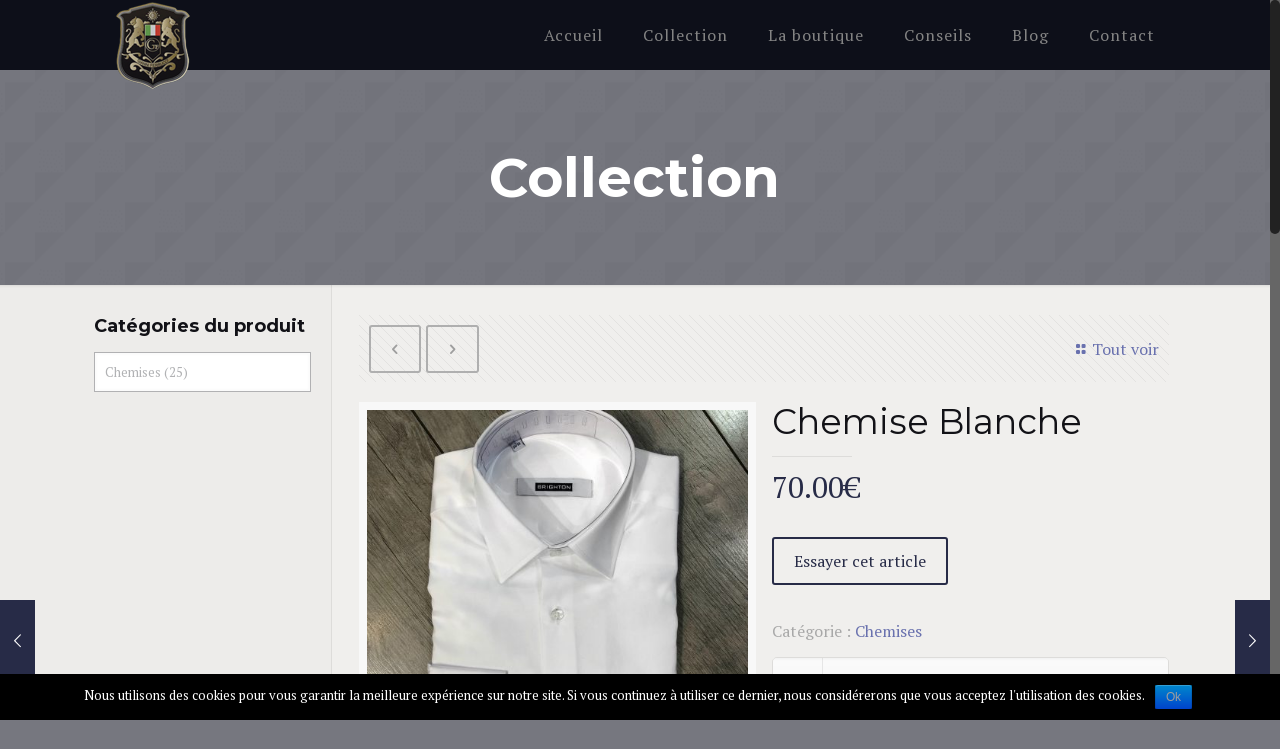

--- FILE ---
content_type: text/html; charset=UTF-8
request_url: https://gianniferrucci-tlse.fr/collection/chemise-blanche/
body_size: 19551
content:
<!DOCTYPE html>
<html class="no-js" lang="fr-FR" prefix="og: http://ogp.me/ns#">

<!-- head -->
<head>

<!-- meta -->
<meta charset="UTF-8" />
<meta name="viewport" content="width=device-width, initial-scale=1, maximum-scale=1" />
<script>
  (function(i,s,o,g,r,a,m){i['GoogleAnalyticsObject']=r;i[r]=i[r]||function(){
  (i[r].q=i[r].q||[]).push(arguments)},i[r].l=1*new Date();a=s.createElement(o),
  m=s.getElementsByTagName(o)[0];a.async=1;a.src=g;m.parentNode.insertBefore(a,m)
  })(window,document,'script','https://www.google-analytics.com/analytics.js','ga');

  ga('create', 'UA-46125888-1', 'auto');
  ga('send', 'pageview');

</script>
<link rel="shortcut icon" href="https://gianniferrucci-tlse.fr/wp-content/uploads/2017/01/favicon-1.ico" />	

<!-- wp_head() -->
<title>Chemise Blanche - Gianni Ferrucci</title>
<!-- script | dynamic -->
<script id="mfn-dnmc-config-js">
//<![CDATA[
window.mfn = {mobile_init:1240,nicescroll:40,parallax:"translate3d",responsive:1,retina_js:0};
window.mfn_prettyphoto = {disable:false,disableMobile:false,title:false,style:"pp_default",width:0,height:0};
window.mfn_sliders = {blog:0,clients:0,offer:0,portfolio:0,shop:0,slider:0,testimonials:0};
//]]>
</script>

<!-- This site is optimized with the Yoast SEO plugin v4.1 - https://yoast.com/wordpress/plugins/seo/ -->
<meta name="description" content="Chemise blanche Gianni Ferrucci Toulouse 100% coton, c&#039;est la pièce incoutournable à posseder. N&#039;hésitez pas à venir découvrir nos différents produits"/>
<meta name="robots" content="noodp"/>
<link rel="canonical" href="https://gianniferrucci-tlse.fr/collection/chemise-blanche/" />
<meta property="og:locale" content="fr_FR" />
<meta property="og:type" content="article" />
<meta property="og:title" content="Chemise Blanche - Gianni Ferrucci" />
<meta property="og:description" content="Chemise blanche Gianni Ferrucci Toulouse 100% coton, c&#039;est la pièce incoutournable à posseder. N&#039;hésitez pas à venir découvrir nos différents produits" />
<meta property="og:url" content="https://gianniferrucci-tlse.fr/collection/chemise-blanche/" />
<meta property="og:site_name" content="Gianni Ferrucci" />
<meta property="article:publisher" content="https://www.facebook.com/Gianni-Ferrucci-332415970151566/" />
<meta property="og:image" content="https://gianniferrucci-tlse.fr/wp-content/uploads/2018/12/chemise-1.jpg" />
<meta property="og:image:width" content="2899" />
<meta property="og:image:height" content="3813" />
<meta name="twitter:card" content="summary" />
<meta name="twitter:description" content="Chemise blanche Gianni Ferrucci Toulouse 100% coton, c&#039;est la pièce incoutournable à posseder. N&#039;hésitez pas à venir découvrir nos différents produits" />
<meta name="twitter:title" content="Chemise Blanche - Gianni Ferrucci" />
<meta name="twitter:image" content="https://gianniferrucci-tlse.fr/wp-content/uploads/2018/12/chemise-1.jpg" />
<!-- / Yoast SEO plugin. -->

<link rel='dns-prefetch' href='//fonts.googleapis.com' />
<link rel='dns-prefetch' href='//s.w.org' />
<link rel="alternate" type="application/rss+xml" title="Gianni Ferrucci &raquo; Flux" href="https://gianniferrucci-tlse.fr/feed/" />
<link rel="alternate" type="application/rss+xml" title="Gianni Ferrucci &raquo; Flux des commentaires" href="https://gianniferrucci-tlse.fr/comments/feed/" />
		<script type="text/javascript">
			window._wpemojiSettings = {"baseUrl":"https:\/\/s.w.org\/images\/core\/emoji\/2.2.1\/72x72\/","ext":".png","svgUrl":"https:\/\/s.w.org\/images\/core\/emoji\/2.2.1\/svg\/","svgExt":".svg","source":{"concatemoji":"https:\/\/gianniferrucci-tlse.fr\/wp-includes\/js\/wp-emoji-release.min.js?ver=4.7.31"}};
			!function(t,a,e){var r,n,i,o=a.createElement("canvas"),l=o.getContext&&o.getContext("2d");function c(t){var e=a.createElement("script");e.src=t,e.defer=e.type="text/javascript",a.getElementsByTagName("head")[0].appendChild(e)}for(i=Array("flag","emoji4"),e.supports={everything:!0,everythingExceptFlag:!0},n=0;n<i.length;n++)e.supports[i[n]]=function(t){var e,a=String.fromCharCode;if(!l||!l.fillText)return!1;switch(l.clearRect(0,0,o.width,o.height),l.textBaseline="top",l.font="600 32px Arial",t){case"flag":return(l.fillText(a(55356,56826,55356,56819),0,0),o.toDataURL().length<3e3)?!1:(l.clearRect(0,0,o.width,o.height),l.fillText(a(55356,57331,65039,8205,55356,57096),0,0),e=o.toDataURL(),l.clearRect(0,0,o.width,o.height),l.fillText(a(55356,57331,55356,57096),0,0),e!==o.toDataURL());case"emoji4":return l.fillText(a(55357,56425,55356,57341,8205,55357,56507),0,0),e=o.toDataURL(),l.clearRect(0,0,o.width,o.height),l.fillText(a(55357,56425,55356,57341,55357,56507),0,0),e!==o.toDataURL()}return!1}(i[n]),e.supports.everything=e.supports.everything&&e.supports[i[n]],"flag"!==i[n]&&(e.supports.everythingExceptFlag=e.supports.everythingExceptFlag&&e.supports[i[n]]);e.supports.everythingExceptFlag=e.supports.everythingExceptFlag&&!e.supports.flag,e.DOMReady=!1,e.readyCallback=function(){e.DOMReady=!0},e.supports.everything||(r=function(){e.readyCallback()},a.addEventListener?(a.addEventListener("DOMContentLoaded",r,!1),t.addEventListener("load",r,!1)):(t.attachEvent("onload",r),a.attachEvent("onreadystatechange",function(){"complete"===a.readyState&&e.readyCallback()})),(r=e.source||{}).concatemoji?c(r.concatemoji):r.wpemoji&&r.twemoji&&(c(r.twemoji),c(r.wpemoji)))}(window,document,window._wpemojiSettings);
		</script>
		<style type="text/css">
img.wp-smiley,
img.emoji {
	display: inline !important;
	border: none !important;
	box-shadow: none !important;
	height: 1em !important;
	width: 1em !important;
	margin: 0 .07em !important;
	vertical-align: -0.1em !important;
	background: none !important;
	padding: 0 !important;
}
</style>
<link rel='stylesheet' id='layerslider-css'  href='https://gianniferrucci-tlse.fr/wp-content/plugins/LayerSlider/static/layerslider/css/layerslider.css?ver=6.1.0' type='text/css' media='all' />
<link rel='stylesheet' id='ls-google-fonts-css'  href='https://fonts.googleapis.com/css?family=Lato:100,300,regular,700,900%7COpen+Sans:300%7CIndie+Flower:regular%7COswald:300,regular,700&#038;subset=latin%2Clatin-ext' type='text/css' media='all' />
<link rel='stylesheet' id='contact-form-7-css'  href='https://gianniferrucci-tlse.fr/wp-content/plugins/contact-form-7/includes/css/styles.css?ver=4.6.1' type='text/css' media='all' />
<link rel='stylesheet' id='cookie-notice-front-css'  href='https://gianniferrucci-tlse.fr/wp-content/plugins/cookie-notice/css/front.css?ver=4.7.31' type='text/css' media='all' />
<link rel='stylesheet' id='rs-plugin-settings-css'  href='https://gianniferrucci-tlse.fr/wp-content/plugins/revslider/public/assets/css/settings.css?ver=5.3.1.5' type='text/css' media='all' />
<style id='rs-plugin-settings-inline-css' type='text/css'>
#rs-demo-id {}
</style>
<link rel='stylesheet' id='woocommerce_prettyPhoto_css-css'  href='//gianniferrucci-tlse.fr/wp-content/plugins/woocommerce/assets/css/prettyPhoto.css?ver=2.6.13' type='text/css' media='all' />
<link rel='stylesheet' id='woocommerce-layout-css'  href='//gianniferrucci-tlse.fr/wp-content/plugins/woocommerce/assets/css/woocommerce-layout.css?ver=2.6.13' type='text/css' media='all' />
<link rel='stylesheet' id='woocommerce-smallscreen-css'  href='//gianniferrucci-tlse.fr/wp-content/plugins/woocommerce/assets/css/woocommerce-smallscreen.css?ver=2.6.13' type='text/css' media='only screen and (max-width: 768px)' />
<link rel='stylesheet' id='woocommerce-general-css'  href='//gianniferrucci-tlse.fr/wp-content/plugins/woocommerce/assets/css/woocommerce.css?ver=2.6.13' type='text/css' media='all' />
<link rel='stylesheet' id='mfn-base-css'  href='https://gianniferrucci-tlse.fr/wp-content/themes/betheme/css/base.css?ver=16.2' type='text/css' media='all' />
<link rel='stylesheet' id='mfn-layout-css'  href='https://gianniferrucci-tlse.fr/wp-content/themes/betheme/css/layout.css?ver=16.2' type='text/css' media='all' />
<link rel='stylesheet' id='mfn-shortcodes-css'  href='https://gianniferrucci-tlse.fr/wp-content/themes/betheme/css/shortcodes.css?ver=16.2' type='text/css' media='all' />
<link rel='stylesheet' id='mfn-animations-css'  href='https://gianniferrucci-tlse.fr/wp-content/themes/betheme/assets/animations/animations.min.css?ver=16.2' type='text/css' media='all' />
<link rel='stylesheet' id='mfn-jquery-ui-css'  href='https://gianniferrucci-tlse.fr/wp-content/themes/betheme/assets/ui/jquery.ui.all.css?ver=16.2' type='text/css' media='all' />
<link rel='stylesheet' id='mfn-prettyPhoto-css'  href='https://gianniferrucci-tlse.fr/wp-content/themes/betheme/assets/prettyPhoto/prettyPhoto.css?ver=16.2' type='text/css' media='all' />
<link rel='stylesheet' id='mfn-jplayer-css'  href='https://gianniferrucci-tlse.fr/wp-content/themes/betheme/assets/jplayer/css/jplayer.blue.monday.css?ver=16.2' type='text/css' media='all' />
<link rel='stylesheet' id='mfn-responsive-css'  href='https://gianniferrucci-tlse.fr/wp-content/themes/betheme/css/responsive.css?ver=16.2' type='text/css' media='all' />
<link rel='stylesheet' id='PT+Serif-css'  href='https://fonts.googleapis.com/css?family=PT+Serif%3A1%2C400%2C400italic%2C700%2C700italic&#038;ver=4.7.31' type='text/css' media='all' />
<link rel='stylesheet' id='Montserrat-css'  href='https://fonts.googleapis.com/css?family=Montserrat%3A1%2C400%2C400italic%2C700%2C700italic&#038;ver=4.7.31' type='text/css' media='all' />
<link rel='stylesheet' id='mfn-woo-css'  href='https://gianniferrucci-tlse.fr/wp-content/themes/betheme/css/woocommerce.css?ver=16.2' type='text/css' media='all' />
<link rel='stylesheet' id='style-css'  href='https://gianniferrucci-tlse.fr/wp-content/themes/betheme-child/style.css?ver=16.2' type='text/css' media='all' />
<script>if (document.location.protocol != "https:") {document.location = document.URL.replace(/^http:/i, "https:");}</script><script type='text/javascript' src='https://gianniferrucci-tlse.fr/wp-content/plugins/LayerSlider/static/layerslider/js/greensock.js?ver=1.19.0'></script>
<script type='text/javascript' src='https://gianniferrucci-tlse.fr/wp-includes/js/jquery/jquery.js?ver=1.12.4'></script>
<script type='text/javascript' src='https://gianniferrucci-tlse.fr/wp-includes/js/jquery/jquery-migrate.min.js?ver=1.4.1'></script>
<script type='text/javascript'>
/* <![CDATA[ */
var LS_Meta = {"v":"6.1.0"};
/* ]]> */
</script>
<script type='text/javascript' src='https://gianniferrucci-tlse.fr/wp-content/plugins/LayerSlider/static/layerslider/js/layerslider.kreaturamedia.jquery.js?ver=6.1.0'></script>
<script type='text/javascript' src='https://gianniferrucci-tlse.fr/wp-content/plugins/LayerSlider/static/layerslider/js/layerslider.transitions.js?ver=6.1.0'></script>
<script type='text/javascript'>
/* <![CDATA[ */
var cnArgs = {"ajaxurl":"https:\/\/gianniferrucci-tlse.fr\/wp-admin\/admin-ajax.php","hideEffect":"fade","onScroll":"","onScrollOffset":"100","cookieName":"cookie_notice_accepted","cookieValue":"TRUE","cookieTime":"2592000","cookiePath":"\/","cookieDomain":""};
/* ]]> */
</script>
<script type='text/javascript' src='https://gianniferrucci-tlse.fr/wp-content/plugins/cookie-notice/js/front.js?ver=1.2.37'></script>
<script type='text/javascript' src='https://gianniferrucci-tlse.fr/wp-content/plugins/revslider/public/assets/js/jquery.themepunch.tools.min.js?ver=5.3.1.5'></script>
<script type='text/javascript' src='https://gianniferrucci-tlse.fr/wp-content/plugins/revslider/public/assets/js/jquery.themepunch.revolution.min.js?ver=5.3.1.5'></script>
<meta name="generator" content="Powered by LayerSlider 6.1.0 - Multi-Purpose, Responsive, Parallax, Mobile-Friendly Slider Plugin for WordPress." />
<!-- LayerSlider updates and docs at: https://layerslider.kreaturamedia.com -->
<link rel='https://api.w.org/' href='https://gianniferrucci-tlse.fr/wp-json/' />
<link rel="EditURI" type="application/rsd+xml" title="RSD" href="https://gianniferrucci-tlse.fr/xmlrpc.php?rsd" />
<link rel="wlwmanifest" type="application/wlwmanifest+xml" href="https://gianniferrucci-tlse.fr/wp-includes/wlwmanifest.xml" /> 
<meta name="generator" content="WordPress 4.7.31" />
<meta name="generator" content="WooCommerce 2.6.13" />
<link rel='shortlink' href='https://gianniferrucci-tlse.fr/?p=2606' />
<link rel="alternate" type="application/json+oembed" href="https://gianniferrucci-tlse.fr/wp-json/oembed/1.0/embed?url=https%3A%2F%2Fgianniferrucci-tlse.fr%2Fcollection%2Fchemise-blanche%2F" />
<link rel="alternate" type="text/xml+oembed" href="https://gianniferrucci-tlse.fr/wp-json/oembed/1.0/embed?url=https%3A%2F%2Fgianniferrucci-tlse.fr%2Fcollection%2Fchemise-blanche%2F&#038;format=xml" />
<!-- style | background -->
<style id="mfn-dnmc-bg-css">
html{background-image:url(https://gianniferrucci-tlse.fr/wp-content/uploads/2016/07/home_tailor_bg_pattern.png);background-repeat:repeat;background-position:center}
body:not(.template-slider) #Header_wrapper{background-image:url(https://gianniferrucci-tlse.fr/wp-content/uploads/2016/07/home_tailor_bg_pattern.png);background-repeat:repeat;background-position:center}
</style>
<!-- style | dynamic -->
<style id="mfn-dnmc-style-css">
@media only screen and (min-width: 1240px) {body:not(.header-simple) #Top_bar #menu{display:block!important}.tr-menu #Top_bar #menu{background:none!important}#Top_bar .menu > li > ul.mfn-megamenu{width:984px}#Top_bar .menu > li > ul.mfn-megamenu > li{float:left}#Top_bar .menu > li > ul.mfn-megamenu > li.mfn-megamenu-cols-1{width:100%}#Top_bar .menu > li > ul.mfn-megamenu > li.mfn-megamenu-cols-2{width:50%}#Top_bar .menu > li > ul.mfn-megamenu > li.mfn-megamenu-cols-3{width:33.33%}#Top_bar .menu > li > ul.mfn-megamenu > li.mfn-megamenu-cols-4{width:25%}#Top_bar .menu > li > ul.mfn-megamenu > li.mfn-megamenu-cols-5{width:20%}#Top_bar .menu > li > ul.mfn-megamenu > li.mfn-megamenu-cols-6{width:16.66%}#Top_bar .menu > li > ul.mfn-megamenu > li > ul{display:block!important;position:inherit;left:auto;top:auto;border-width:0 1px 0 0}#Top_bar .menu > li > ul.mfn-megamenu > li:last-child > ul{border:0}#Top_bar .menu > li > ul.mfn-megamenu > li > ul li{width:auto}#Top_bar .menu > li > ul.mfn-megamenu a.mfn-megamenu-title{text-transform:uppercase;font-weight:400;background:none}#Top_bar .menu > li > ul.mfn-megamenu a .menu-arrow{display:none}.menuo-right #Top_bar .menu > li > ul.mfn-megamenu{left:auto;right:0}.menuo-right #Top_bar .menu > li > ul.mfn-megamenu-bg{box-sizing:border-box}#Top_bar .menu > li > ul.mfn-megamenu-bg{padding:20px 166px 20px 20px;background-repeat:no-repeat;background-position:right bottom}.rtl #Top_bar .menu > li > ul.mfn-megamenu-bg{padding-left:166px;padding-right:20px;background-position:left bottom}#Top_bar .menu > li > ul.mfn-megamenu-bg > li{background:none}#Top_bar .menu > li > ul.mfn-megamenu-bg > li a{border:none}#Top_bar .menu > li > ul.mfn-megamenu-bg > li > ul{background:none!important;-webkit-box-shadow:0 0 0 0;-moz-box-shadow:0 0 0 0;box-shadow:0 0 0 0}.mm-vertical #Top_bar .container{position:relative;}.mm-vertical #Top_bar .top_bar_left{position:static;}.mm-vertical #Top_bar .menu > li ul{box-shadow:0 0 0 0 transparent!important;background-image:none;}.mm-vertical #Top_bar .menu > li > ul.mfn-megamenu{width:98%!important;margin:0 1%;padding:20px 0;}.mm-vertical.header-plain #Top_bar .menu > li > ul.mfn-megamenu{width:100%!important;margin:0;}.mm-vertical #Top_bar .menu > li > ul.mfn-megamenu > li{display:table-cell;float:none!important;width:10%;padding:0 15px;border-right:1px solid rgba(0, 0, 0, 0.05);}.mm-vertical #Top_bar .menu > li > ul.mfn-megamenu > li:last-child{border-right-width:0}.mm-vertical #Top_bar .menu > li > ul.mfn-megamenu > li.hide-border{border-right-width:0}.mm-vertical #Top_bar .menu > li > ul.mfn-megamenu > li a{border-bottom-width:0;padding:9px 15px;line-height:120%;}.mm-vertical #Top_bar .menu > li > ul.mfn-megamenu a.mfn-megamenu-title{font-weight:700;}.rtl .mm-vertical #Top_bar .menu > li > ul.mfn-megamenu > li:first-child{border-right-width:0}.rtl .mm-vertical #Top_bar .menu > li > ul.mfn-megamenu > li:last-child{border-right-width:1px}#Header_creative #Top_bar .menu > li > ul.mfn-megamenu{width:980px!important;margin:0;}.header-plain:not(.menuo-right) #Header .top_bar_left{width:auto!important}.header-stack.header-center #Top_bar #menu{display:inline-block!important}.header-simple #Top_bar #menu{display:none;height:auto;width:300px;bottom:auto;top:100%;right:1px;position:absolute;margin:0}.header-simple #Header a.responsive-menu-toggle{display:block;right:10px}.header-simple #Top_bar #menu > ul{width:100%;float:left}.header-simple #Top_bar #menu ul li{width:100%;padding-bottom:0;border-right:0;position:relative}.header-simple #Top_bar #menu ul li a{padding:0 20px;margin:0;display:block;height:auto;line-height:normal;border:none}.header-simple #Top_bar #menu ul li a:after{display:none}.header-simple #Top_bar #menu ul li a span{border:none;line-height:44px;display:inline;padding:0}.header-simple #Top_bar #menu ul li.submenu .menu-toggle{display:block;position:absolute;right:0;top:0;width:44px;height:44px;line-height:44px;font-size:30px;font-weight:300;text-align:center;cursor:pointer;color:#444;opacity:0.33;}.header-simple #Top_bar #menu ul li.submenu .menu-toggle:after{content:"+"}.header-simple #Top_bar #menu ul li.hover > .menu-toggle:after{content:"-"}.header-simple #Top_bar #menu ul li.hover a{border-bottom:0}.header-simple #Top_bar #menu ul.mfn-megamenu li .menu-toggle{display:none}.header-simple #Top_bar #menu ul li ul{position:relative!important;left:0!important;top:0;padding:0;margin:0!important;width:auto!important;background-image:none}.header-simple #Top_bar #menu ul li ul li{width:100%!important;display:block;padding:0;}.header-simple #Top_bar #menu ul li ul li a{padding:0 20px 0 30px}.header-simple #Top_bar #menu ul li ul li a .menu-arrow{display:none}.header-simple #Top_bar #menu ul li ul li a span{padding:0}.header-simple #Top_bar #menu ul li ul li a span:after{display:none!important}.header-simple #Top_bar .menu > li > ul.mfn-megamenu a.mfn-megamenu-title{text-transform:uppercase;font-weight:400}.header-simple #Top_bar .menu > li > ul.mfn-megamenu > li > ul{display:block!important;position:inherit;left:auto;top:auto}.header-simple #Top_bar #menu ul li ul li ul{border-left:0!important;padding:0;top:0}.header-simple #Top_bar #menu ul li ul li ul li a{padding:0 20px 0 40px}.rtl.header-simple #Top_bar #menu{left:1px;right:auto}.rtl.header-simple #Top_bar a.responsive-menu-toggle{left:10px;right:auto}.rtl.header-simple #Top_bar #menu ul li.submenu .menu-toggle{left:0;right:auto}.rtl.header-simple #Top_bar #menu ul li ul{left:auto!important;right:0!important}.rtl.header-simple #Top_bar #menu ul li ul li a{padding:0 30px 0 20px}.rtl.header-simple #Top_bar #menu ul li ul li ul li a{padding:0 40px 0 20px}.menu-highlight #Top_bar .menu > li{margin:0 2px}.menu-highlight:not(.header-creative) #Top_bar .menu > li > a{margin:20px 0;padding:0;-webkit-border-radius:5px;border-radius:5px}.menu-highlight #Top_bar .menu > li > a:after{display:none}.menu-highlight #Top_bar .menu > li > a span:not(.description){line-height:50px}.menu-highlight #Top_bar .menu > li > a span.description{display:none}.menu-highlight.header-stack #Top_bar .menu > li > a{margin:10px 0!important}.menu-highlight.header-stack #Top_bar .menu > li > a span:not(.description){line-height:40px}.menu-highlight.header-transparent #Top_bar .menu > li > a{margin:5px 0}.menu-highlight.header-simple #Top_bar #menu ul li,.menu-highlight.header-creative #Top_bar #menu ul li{margin:0}.menu-highlight.header-simple #Top_bar #menu ul li > a,.menu-highlight.header-creative #Top_bar #menu ul li > a{-webkit-border-radius:0;border-radius:0}.menu-highlight:not(.header-fixed):not(.header-simple) #Top_bar.is-sticky .menu > li > a{margin:10px 0!important;padding:5px 0!important}.menu-highlight:not(.header-fixed):not(.header-simple) #Top_bar.is-sticky .menu > li > a span{line-height:30px!important}.header-modern.menu-highlight.menuo-right .menu_wrapper{margin-right:20px}.menu-line-below #Top_bar .menu > li > a:after{top:auto;bottom:-4px}.menu-line-below #Top_bar.is-sticky .menu > li > a:after{top:auto;bottom:-4px}.menu-line-below-80 #Top_bar:not(.is-sticky) .menu > li > a:after{height:4px;left:10%;top:50%;margin-top:20px;width:80%}.menu-line-below-80-1 #Top_bar:not(.is-sticky) .menu > li > a:after{height:1px;left:10%;top:50%;margin-top:20px;width:80%}.menu-link-color #Top_bar .menu > li > a:after{display:none!important}.menu-arrow-top #Top_bar .menu > li > a:after{background:none repeat scroll 0 0 rgba(0,0,0,0)!important;border-color:#ccc transparent transparent;border-style:solid;border-width:7px 7px 0;display:block;height:0;left:50%;margin-left:-7px;top:0!important;width:0}.menu-arrow-top.header-transparent #Top_bar .menu > li > a:after,.menu-arrow-top.header-plain #Top_bar .menu > li > a:after{display:none}.menu-arrow-top #Top_bar.is-sticky .menu > li > a:after{top:0!important}.menu-arrow-bottom #Top_bar .menu > li > a:after{background:none!important;border-color:transparent transparent #ccc;border-style:solid;border-width:0 7px 7px;display:block;height:0;left:50%;margin-left:-7px;top:auto;bottom:0;width:0}.menu-arrow-bottom.header-transparent #Top_bar .menu > li > a:after,.menu-arrow-bottom.header-plain #Top_bar .menu > li > a:after{display:none}.menu-arrow-bottom #Top_bar.is-sticky .menu > li > a:after{top:auto;bottom:0}.menuo-no-borders #Top_bar .menu > li > a span:not(.description){border-right-width:0}.menuo-no-borders #Header_creative #Top_bar .menu > li > a span{border-bottom-width:0}.menuo-right #Top_bar .menu_wrapper{float:right}.menuo-right.header-stack:not(.header-center) #Top_bar .menu_wrapper{margin-right:150px}body.header-creative{padding-left:50px}body.header-creative.header-open{padding-left:250px}body.error404,body.under-construction,body.template-blank{padding-left:0!important}.header-creative.footer-fixed #Footer,.header-creative.footer-sliding #Footer,.header-creative.footer-stick #Footer.is-sticky{box-sizing:border-box;padding-left:50px;}.header-open.footer-fixed #Footer,.header-open.footer-sliding #Footer,.header-creative.footer-stick #Footer.is-sticky{padding-left:250px;}.header-rtl.header-creative.footer-fixed #Footer,.header-rtl.header-creative.footer-sliding #Footer,.header-rtl.header-creative.footer-stick #Footer.is-sticky{padding-left:0;padding-right:50px;}.header-rtl.header-open.footer-fixed #Footer,.header-rtl.header-open.footer-sliding #Footer,.header-rtl.header-creative.footer-stick #Footer.is-sticky{padding-right:250px;}#Header_creative{background:#fff;position:fixed;width:250px;height:100%;left:-200px;top:0;z-index:9002;-webkit-box-shadow:2px 0 4px 2px rgba(0,0,0,.15);box-shadow:2px 0 4px 2px rgba(0,0,0,.15)}#Header_creative .container{width:100%}#Header_creative .creative-wrapper{display:none}#Header_creative a.creative-menu-toggle{display:block;width:34px;height:34px;line-height:34px;font-size:22px;text-align:center;position:absolute;top:10px;right:8px;border-radius:3px}.admin-bar #Header_creative a.creative-menu-toggle{top:42px}#Header_creative #Top_bar{position:static;width:100%}#Header_creative #Top_bar .top_bar_left{width:100%!important;float:none}#Header_creative #Top_bar .top_bar_right{width:100%!important;float:none;height:auto;margin-bottom:35px;text-align:center;padding:0 20px;top:0;-webkit-box-sizing:border-box;-moz-box-sizing:border-box;box-sizing:border-box}#Header_creative #Top_bar .top_bar_right:before{display:none}#Header_creative #Top_bar .top_bar_right_wrapper{top:0}#Header_creative #Top_bar .logo{float:none;text-align:center;margin:15px 0}#Header_creative #Top_bar .menu_wrapper{float:none;margin:0 0 30px}#Header_creative #Top_bar .menu > li{width:100%;float:none;position:relative}#Header_creative #Top_bar .menu > li > a{padding:0;text-align:center}#Header_creative #Top_bar .menu > li > a:after{display:none}#Header_creative #Top_bar .menu > li > a span{border-right:0;border-bottom-width:1px;line-height:38px}#Header_creative #Top_bar .menu li ul{left:100%;right:auto;top:0;box-shadow:2px 2px 2px 0 rgba(0,0,0,0.03);-webkit-box-shadow:2px 2px 2px 0 rgba(0,0,0,0.03)}#Header_creative #Top_bar .menu > li > ul.mfn-megamenu{width:700px!important;}#Header_creative #Top_bar .menu > li > ul.mfn-megamenu > li > ul{left:0}#Header_creative #Top_bar .menu li ul li a{padding-top:9px;padding-bottom:8px}#Header_creative #Top_bar .menu li ul li ul{top:0!important}#Header_creative #Top_bar .menu > li > a span.description{display:block;font-size:13px;line-height:28px!important;clear:both}#Header_creative #Top_bar .search_wrapper{left:100%;top:auto;bottom:0}#Header_creative #Top_bar a#header_cart{display:inline-block;float:none;top:3px}#Header_creative #Top_bar a#search_button{display:inline-block;float:none;top:3px}#Header_creative #Top_bar .wpml-languages{display:inline-block;float:none;top:0}#Header_creative #Top_bar .wpml-languages.enabled:hover a.active{padding-bottom:9px}#Header_creative #Top_bar a.button.action_button{display:inline-block;float:none;top:16px;margin:0}#Header_creative #Top_bar .banner_wrapper{display:block;text-align:center}#Header_creative #Top_bar .banner_wrapper img{max-width:100%;height:auto;display:inline-block}#Header_creative #Action_bar{position:absolute;bottom:0;top:auto;clear:both;padding:0 20px;-webkit-box-sizing:border-box;-moz-box-sizing:border-box;box-sizing:border-box}#Header_creative #Action_bar .social{float:none;text-align:center;padding:5px 0 15px}#Header_creative #Action_bar .social li{margin-bottom:2px}#Header_creative .social li a{color:rgba(0,0,0,.5)}#Header_creative .social li a:hover{color:#000}#Header_creative .creative-social{position:absolute;bottom:10px;right:0;width:50px}#Header_creative .creative-social li{display:block;float:none;width:100%;text-align:center;margin-bottom:5px}.header-creative .fixed-nav.fixed-nav-prev{margin-left:50px}.header-creative.header-open .fixed-nav.fixed-nav-prev{margin-left:250px}.menuo-last #Header_creative #Top_bar .menu li.last ul{top:auto;bottom:0}.header-open #Header_creative{left:0}.header-open #Header_creative .creative-wrapper{display:block}.header-open #Header_creative .creative-menu-toggle,.header-open #Header_creative .creative-social{display:none}body.header-rtl.header-creative{padding-left:0;padding-right:50px}.header-rtl #Header_creative{left:auto;right:-200px}.header-rtl.nice-scroll #Header_creative{margin-right:10px}.header-rtl #Header_creative a.creative-menu-toggle{left:8px;right:auto}.header-rtl #Header_creative .creative-social{left:0;right:auto}.header-rtl #Footer #back_to_top.sticky{right:125px}.header-rtl #popup_contact{right:70px}.header-rtl #Header_creative #Top_bar .menu li ul{left:auto;right:100%}.header-rtl #Header_creative #Top_bar .search_wrapper{left:auto;right:100%;}.header-rtl .fixed-nav.fixed-nav-prev{margin-left:0!important}.header-rtl .fixed-nav.fixed-nav-next{margin-right:50px}body.header-rtl.header-creative.header-open{padding-left:0;padding-right:250px!important}.header-rtl.header-open #Header_creative{left:auto;right:0}.header-rtl.header-open #Footer #back_to_top.sticky{right:325px}.header-rtl.header-open #popup_contact{right:270px}.header-rtl.header-open .fixed-nav.fixed-nav-next{margin-right:250px}.header-creative .vc_row[data-vc-full-width]{padding-left:50px}.header-creative.header-open .vc_row[data-vc-full-width]{padding-left:250px}.header-open .vc_parallax .vc_parallax-inner { left:auto; width: calc(100% - 250px); }.header-open.header-rtl .vc_parallax .vc_parallax-inner { left:0; right:auto; }#Header_creative.scroll{height:100%;overflow-y:auto}#Header_creative.scroll:not(.dropdown) .menu li ul{display:none!important}#Header_creative.scroll #Action_bar{position:static}#Header_creative.dropdown{outline:none}#Header_creative.dropdown #Top_bar .menu_wrapper{float:left}#Header_creative.dropdown #Top_bar #menu ul li{position:relative;float:left}#Header_creative.dropdown #Top_bar #menu ul li a:after{display:none}#Header_creative.dropdown #Top_bar #menu ul li a span{line-height:38px;padding:0}#Header_creative.dropdown #Top_bar #menu ul li.submenu .menu-toggle{display:block;position:absolute;right:0;top:0;width:38px;height:38px;line-height:38px;font-size:26px;font-weight:300;text-align:center;cursor:pointer;color:#444;opacity:0.33;}#Header_creative.dropdown #Top_bar #menu ul li.submenu .menu-toggle:after{content:"+"}#Header_creative.dropdown #Top_bar #menu ul li.hover > .menu-toggle:after{content:"-"}#Header_creative.dropdown #Top_bar #menu ul li.hover a{border-bottom:0}#Header_creative.dropdown #Top_bar #menu ul.mfn-megamenu li .menu-toggle{display:none}#Header_creative.dropdown #Top_bar #menu ul li ul{position:relative!important;left:0!important;top:0;padding:0;margin-left:0!important;width:auto!important;background-image:none}#Header_creative.dropdown #Top_bar #menu ul li ul li{width:100%!important}#Header_creative.dropdown #Top_bar #menu ul li ul li a{padding:0 10px;text-align:center}#Header_creative.dropdown #Top_bar #menu ul li ul li a .menu-arrow{display:none}#Header_creative.dropdown #Top_bar #menu ul li ul li a span{padding:0}#Header_creative.dropdown #Top_bar #menu ul li ul li a span:after{display:none!important}#Header_creative.dropdown #Top_bar .menu > li > ul.mfn-megamenu a.mfn-megamenu-title{text-transform:uppercase;font-weight:400}#Header_creative.dropdown #Top_bar .menu > li > ul.mfn-megamenu > li > ul{display:block!important;position:inherit;left:auto;top:auto}#Header_creative.dropdown #Top_bar #menu ul li ul li ul{border-left:0!important;padding:0;top:0}}@media only screen and (min-width: 1240px) {#Top_bar.is-sticky{position:fixed!important;width:100%;left:0;top:-60px;height:60px;z-index:701;background:#fff;opacity:.97;filter:alpha(opacity = 97);-webkit-box-shadow:0 2px 5px 0 rgba(0,0,0,0.1);-moz-box-shadow:0 2px 5px 0 rgba(0,0,0,0.1);box-shadow:0 2px 5px 0 rgba(0,0,0,0.1)}.layout-boxed.header-boxed #Top_bar.is-sticky{max-width:1240px;left:50%;-webkit-transform:translateX(-50%);transform:translateX(-50%)}.layout-boxed.header-boxed.nice-scroll #Top_bar.is-sticky{margin-left:-5px}#Top_bar.is-sticky .top_bar_left,#Top_bar.is-sticky .top_bar_right,#Top_bar.is-sticky .top_bar_right:before{background:none}#Top_bar.is-sticky .top_bar_right{top:-4px;height:auto;}#Top_bar.is-sticky .top_bar_right_wrapper{top:15px}.header-plain #Top_bar.is-sticky .top_bar_right_wrapper{top:0}#Top_bar.is-sticky .logo{width:auto;margin:0 30px 0 20px;padding:0}#Top_bar.is-sticky #logo{padding:5px 0!important;height:50px!important;line-height:50px!important}#Top_bar.is-sticky #logo img:not(.svg){max-height:35px;width:auto!important}#Top_bar.is-sticky #logo img.logo-main{display:none}#Top_bar.is-sticky #logo img.logo-sticky{display:inline}#Top_bar.is-sticky .menu_wrapper{clear:none}#Top_bar.is-sticky .menu_wrapper .menu > li > a{padding:15px 0}#Top_bar.is-sticky .menu > li > a,#Top_bar.is-sticky .menu > li > a span{line-height:30px}#Top_bar.is-sticky .menu > li > a:after{top:auto;bottom:-4px}#Top_bar.is-sticky .menu > li > a span.description{display:none}#Top_bar.is-sticky .secondary_menu_wrapper,#Top_bar.is-sticky .banner_wrapper{display:none}.header-overlay #Top_bar.is-sticky{display:none}.sticky-dark #Top_bar.is-sticky{background:rgba(0,0,0,.8)}.sticky-dark #Top_bar.is-sticky #menu{background:rgba(0,0,0,.8)}.sticky-dark #Top_bar.is-sticky .menu > li > a{color:#fff}.sticky-dark #Top_bar.is-sticky .top_bar_right a{color:rgba(255,255,255,.5)}.sticky-dark #Top_bar.is-sticky .wpml-languages a.active,.sticky-dark #Top_bar.is-sticky .wpml-languages ul.wpml-lang-dropdown{background:rgba(0,0,0,0.3);border-color:rgba(0,0,0,0.1)}}@media only screen and (max-width: 1239px){.header_placeholder{height:0!important}#Top_bar #menu{display:none;height:auto;width:300px;bottom:auto;top:100%;right:1px;position:absolute;margin:0}#Top_bar a.responsive-menu-toggle{display:block}#Top_bar #menu > ul{width:100%;float:left}#Top_bar #menu ul li{width:100%;padding-bottom:0;border-right:0;position:relative}#Top_bar #menu ul li a{padding:0 25px;margin:0;display:block;height:auto;line-height:normal;border:none}#Top_bar #menu ul li a:after{display:none}#Top_bar #menu ul li a span{border:none;line-height:44px;display:inline;padding:0}#Top_bar #menu ul li a span.description{margin:0 0 0 5px}#Top_bar #menu ul li.submenu .menu-toggle{display:block;position:absolute;right:15px;top:0;width:44px;height:44px;line-height:44px;font-size:30px;font-weight:300;text-align:center;cursor:pointer;color:#444;opacity:0.33;}#Top_bar #menu ul li.submenu .menu-toggle:after{content:"+"}#Top_bar #menu ul li.hover > .menu-toggle:after{content:"-"}#Top_bar #menu ul li.hover a{border-bottom:0}#Top_bar #menu ul li a span:after{display:none!important}#Top_bar #menu ul.mfn-megamenu li .menu-toggle{display:none}#Top_bar #menu ul li ul{position:relative!important;left:0!important;top:0;padding:0;margin-left:0!important;width:auto!important;background-image:none!important;box-shadow:0 0 0 0 transparent!important;-webkit-box-shadow:0 0 0 0 transparent!important}#Top_bar #menu ul li ul li{width:100%!important}#Top_bar #menu ul li ul li a{padding:0 20px 0 35px}#Top_bar #menu ul li ul li a .menu-arrow{display:none}#Top_bar #menu ul li ul li a span{padding:0}#Top_bar #menu ul li ul li a span:after{display:none!important}#Top_bar .menu > li > ul.mfn-megamenu a.mfn-megamenu-title{text-transform:uppercase;font-weight:400}#Top_bar .menu > li > ul.mfn-megamenu > li > ul{display:block!important;position:inherit;left:auto;top:auto}#Top_bar #menu ul li ul li ul{border-left:0!important;padding:0;top:0}#Top_bar #menu ul li ul li ul li a{padding:0 20px 0 45px}.rtl #Top_bar #menu{left:1px;right:auto}.rtl #Top_bar a.responsive-menu-toggle{left:20px;right:auto}.rtl #Top_bar #menu ul li.submenu .menu-toggle{left:15px;right:auto;border-left:none;border-right:1px solid #eee}.rtl #Top_bar #menu ul li ul{left:auto!important;right:0!important}.rtl #Top_bar #menu ul li ul li a{padding:0 30px 0 20px}.rtl #Top_bar #menu ul li ul li ul li a{padding:0 40px 0 20px}.header-stack .menu_wrapper a.responsive-menu-toggle{position:static!important;margin:11px 0!important}.header-stack .menu_wrapper #menu{left:0;right:auto}.rtl.header-stack #Top_bar #menu{left:auto;right:0}.admin-bar #Header_creative{top:32px}.header-creative.layout-boxed{padding-top:85px}.header-creative.layout-full-width #Wrapper{padding-top:60px}#Header_creative{position:fixed;width:100%;left:0!important;top:0;z-index:1001}#Header_creative .creative-wrapper{display:block!important;opacity:1!important;filter:alpha(opacity=100)!important}#Header_creative .creative-menu-toggle,#Header_creative .creative-social{display:none!important;opacity:1!important;filter:alpha(opacity=100)!important}#Header_creative #Top_bar{position:static;width:100%}#Header_creative #Top_bar #logo{height:50px;line-height:50px;padding:5px 0}#Header_creative #Top_bar #logo img{max-height:40px}#Header_creative #logo img.logo-main{display:none}#Header_creative #logo img.logo-sticky{display:inline-block}.logo-no-sticky-padding #Header_creative #Top_bar #logo{height:60px;line-height:60px;padding:0}.logo-no-sticky-padding #Header_creative #Top_bar #logo img{max-height:60px}#Header_creative #Top_bar #header_cart{top:21px}#Header_creative #Top_bar #search_button{top:20px}#Header_creative #Top_bar .wpml-languages{top:11px}#Header_creative #Top_bar .action_button{top:9px}#Header_creative #Top_bar .top_bar_right{height:60px;top:0}#Header_creative #Top_bar .top_bar_right:before{display:none}#Header_creative #Top_bar .top_bar_right_wrapper{top:0}#Header_creative #Action_bar{display:none}#Header_creative.scroll{overflow:visible!important}}#Header_wrapper, #Intro {background-color: #82858b;}#Subheader {background-color: rgba(247, 247, 247, 0);}.header-classic #Action_bar, .header-fixed #Action_bar, .header-plain #Action_bar, .header-split #Action_bar, .header-stack #Action_bar {background-color: #2C2C2C;}#Sliding-top {background-color: #0d0f19;}#Sliding-top a.sliding-top-control {border-right-color: #0d0f19;}#Sliding-top.st-center a.sliding-top-control,#Sliding-top.st-left a.sliding-top-control {border-top-color: #0d0f19;}#Footer {background-color: #0d0f19;}body, ul.timeline_items, .icon_box a .desc, .icon_box a:hover .desc, .feature_list ul li a, .list_item a, .list_item a:hover,.widget_recent_entries ul li a, .flat_box a, .flat_box a:hover, .story_box .desc, .content_slider.carouselul li a .title,.content_slider.flat.description ul li .desc, .content_slider.flat.description ul li a .desc, .post-nav.minimal a i {color: #66676b;}.post-nav.minimal a svg {fill: #66676b;}.themecolor, .opening_hours .opening_hours_wrapper li span, .fancy_heading_icon .icon_top,.fancy_heading_arrows .icon-right-dir, .fancy_heading_arrows .icon-left-dir, .fancy_heading_line .title,.button-love a.mfn-love, .format-link .post-title .icon-link, .pager-single > span, .pager-single a:hover,.widget_meta ul, .widget_pages ul, .widget_rss ul, .widget_mfn_recent_comments ul li:after, .widget_archive ul, .widget_recent_comments ul li:after, .widget_nav_menu ul, .woocommerce ul.products li.product .price, .shop_slider .shop_slider_ul li .item_wrapper .price, .woocommerce-page ul.products li.product .price, .widget_price_filter .price_label .from, .widget_price_filter .price_label .to,.woocommerce ul.product_list_widget li .quantity .amount, .woocommerce .product div.entry-summary .price, .woocommerce .star-rating span,#Error_404 .error_pic i, .style-simple #Filters .filters_wrapper ul li a:hover, .style-simple #Filters .filters_wrapper ul li.current-cat a,.style-simple .quick_fact .title {color: #272b47;}.themebg,#comments .commentlist > li .reply a.comment-reply-link,div.jp-interface,#Filters .filters_wrapper ul li a:hover,#Filters .filters_wrapper ul li.current-cat a,.fixed-nav .arrow,.offer_thumb .slider_pagination a:before,.offer_thumb .slider_pagination a.selected:after,.pager .pages a:hover,.pager .pages a.active,.pager .pages span.page-numbers.current,.pager-single span:after,.portfolio_group.exposure .portfolio-item .desc-inner .line,.Recent_posts ul li .desc:after,.Recent_posts ul li .photo .c,.slider_pagination a.selected,.slider_pagination .slick-active a,.slider_pagination a.selected:after,.slider_pagination .slick-active a:after,.testimonials_slider .slider_images,.testimonials_slider .slider_images a:after,.testimonials_slider .slider_images:before,#Top_bar a#header_cart span,.widget_categories ul,.widget_mfn_menu ul li a:hover,.widget_mfn_menu ul li.current-menu-item:not(.current-menu-ancestor) > a,.widget_mfn_menu ul li.current_page_item:not(.current_page_ancestor) > a,.widget_product_categories ul,.widget_recent_entries ul li:after,.woocommerce-account table.my_account_orders .order-number a,.woocommerce-MyAccount-navigation ul li.is-active a, .style-simple .accordion .question:after,.style-simple .faq .question:after,.style-simple .icon_box .desc_wrapper .title:before,.style-simple #Filters .filters_wrapper ul li a:after,.style-simple .article_box .desc_wrapper p:after,.style-simple .sliding_box .desc_wrapper:after,.style-simple .trailer_box:hover .desc,.tp-bullets.simplebullets.round .bullet.selected,.tp-bullets.simplebullets.round .bullet.selected:after,.tparrows.default,.tp-bullets.tp-thumbs .bullet.selected:after{background-color: #272b47;}.Latest_news ul li .photo, .style-simple .opening_hours .opening_hours_wrapper li label,.style-simple .timeline_items li:hover h3, .style-simple .timeline_items li:nth-child(even):hover h3, .style-simple .timeline_items li:hover .desc, .style-simple .timeline_items li:nth-child(even):hover,.style-simple .offer_thumb .slider_pagination a.selected {border-color: #272b47;}a {color: #6971AE;}a:hover {color: #4E558B;}*::-moz-selection {background-color: #6971AE;}*::selection {background-color: #6971AE;}.blockquote p.author span, .counter .desc_wrapper .title, .article_box .desc_wrapper p, .team .desc_wrapper p.subtitle, .pricing-box .plan-header p.subtitle, .pricing-box .plan-header .price sup.period, .chart_box p, .fancy_heading .inside,.fancy_heading_line .slogan, .post-meta, .post-meta a, .post-footer, .post-footer a span.label, .pager .pages a, .button-love a .label,.pager-single a, #comments .commentlist > li .comment-author .says, .fixed-nav .desc .date, .filters_buttons li.label, .Recent_posts ul li a .desc .date,.widget_recent_entries ul li .post-date, .tp_recent_tweets .twitter_time, .widget_price_filter .price_label, .shop-filters .woocommerce-result-count,.woocommerce ul.product_list_widget li .quantity, .widget_shopping_cart ul.product_list_widget li dl, .product_meta .posted_in,.woocommerce .shop_table .product-name .variation > dd, .shipping-calculator-button:after,.shop_slider .shop_slider_ul li .item_wrapper .price del,.testimonials_slider .testimonials_slider_ul li .author span, .testimonials_slider .testimonials_slider_ul li .author span a, .Latest_news ul li .desc_footer {color: #a8a8a8;}h1, h1 a, h1 a:hover, .text-logo #logo { color: #121217; }h2, h2 a, h2 a:hover { color: #121217; }h3, h3 a, h3 a:hover { color: #121217; }h4, h4 a, h4 a:hover, .style-simple .sliding_box .desc_wrapper h4 { color: #121217; }h5, h5 a, h5 a:hover { color: #121217; }h6, h6 a, h6 a:hover, a.content_link .title { color: #545458; }.dropcap, .highlight:not(.highlight_image) {background-color: #272b47;}a.button, a.tp-button {background-color: #afafaf;color: #9e9e9e;}.button-stroke a.button, .button-stroke a.button .button_icon i, .button-stroke a.tp-button {border-color: #afafaf;color: #9e9e9e;}.button-stroke a:hover.button, .button-stroke a:hover.tp-button {background-color: #afafaf !important;color: #fff;}a.button_theme, a.tp-button.button_theme,button, input[type="submit"], input[type="reset"], input[type="button"] {background-color: #272b47;color: #fff;}.button-stroke a.button.button_theme:not(.action_button), .button-stroke a.button.button_theme:not(.action_button),.button-stroke a.button.button_theme .button_icon i, .button-stroke a.tp-button.button_theme,.button-stroke button, .button-stroke input[type="submit"], .button-stroke input[type="reset"], .button-stroke input[type="button"] {border-color: #272b47;color: #272b47 !important;}.button-stroke a.button.button_theme:hover, .button-stroke a.tp-button.button_theme:hover,.button-stroke button:hover, .button-stroke input[type="submit"]:hover, .button-stroke input[type="reset"]:hover, .button-stroke input[type="button"]:hover {background-color: #272b47 !important;color: #fff !important;}a.mfn-link { color: #656B6F; }a.mfn-link-2 span, a:hover.mfn-link-2 span:before, a.hover.mfn-link-2 span:before, a.mfn-link-5 span, a.mfn-link-8:after, a.mfn-link-8:before { background: #6971AE; }a:hover.mfn-link { color: #6971AE;}a.mfn-link-2 span:before, a:hover.mfn-link-4:before, a:hover.mfn-link-4:after, a.hover.mfn-link-4:before, a.hover.mfn-link-4:after, a.mfn-link-5:before, a.mfn-link-7:after, a.mfn-link-7:before { background: #4E558B; }a.mfn-link-6:before {border-bottom-color: #4E558B;}.woocommerce a.button, .woocommerce .quantity input.plus, .woocommerce .quantity input.minus {background-color: #afafaf !important;color: #9e9e9e !important;}.woocommerce a.button_theme, .woocommerce a.checkout-button, .woocommerce button.button,.woocommerce .button.add_to_cart_button, .woocommerce .button.product_type_external,.woocommerce input[type="submit"], .woocommerce input[type="reset"], .woocommerce input[type="button"],.button-stroke .woocommerce a.checkout-button {background-color: #272b47 !important;color: #fff !important;}.column_column ul, .column_column ol, .the_content_wrapper ul, .the_content_wrapper ol {color: #737E86;}.hr_color, .hr_color hr, .hr_dots span {color: #272b47;background: #272b47;}.hr_zigzag i {color: #272b47;} .highlight-left:after,.highlight-right:after {background: #272b47;}@media only screen and (max-width: 767px) {.highlight-left .wrap:first-child,.highlight-right .wrap:last-child {background: #272b47;}}#Header .top_bar_left, .header-classic #Top_bar, .header-plain #Top_bar, .header-stack #Top_bar, .header-split #Top_bar,.header-fixed #Top_bar, .header-below #Top_bar, #Header_creative, #Top_bar #menu, .sticky-tb-color #Top_bar.is-sticky {background-color: #0d0f19;}#Top_bar .wpml-languages a.active, #Top_bar .wpml-languages ul.wpml-lang-dropdown {background-color: #0d0f19;}#Top_bar .top_bar_right:before {background-color: #e3e3e3;}#Header .top_bar_right {background-color: #f5f5f5;}#Top_bar .top_bar_right a:not(.action_button) { color: #444444;}#Top_bar .menu > li > a,#Top_bar #menu ul li.submenu .menu-toggle { color: #848484;}#Top_bar .menu > li.current-menu-item > a,#Top_bar .menu > li.current_page_item > a,#Top_bar .menu > li.current-menu-parent > a,#Top_bar .menu > li.current-page-parent > a,#Top_bar .menu > li.current-menu-ancestor > a,#Top_bar .menu > li.current-page-ancestor > a,#Top_bar .menu > li.current_page_ancestor > a,#Top_bar .menu > li.hover > a { color: #d4d4d4; }#Top_bar .menu > li a:after { background: #d4d4d4; }.menuo-arrows #Top_bar .menu > li.submenu > a > span:not(.description)::after { border-top-color: #848484;}#Top_bar .menu > li.current-menu-item.submenu > a > span:not(.description)::after,#Top_bar .menu > li.current_page_item.submenu > a > span:not(.description)::after,#Top_bar .menu > li.current-menu-parent.submenu > a > span:not(.description)::after,#Top_bar .menu > li.current-page-parent.submenu > a > span:not(.description)::after,#Top_bar .menu > li.current-menu-ancestor.submenu > a > span:not(.description)::after,#Top_bar .menu > li.current-page-ancestor.submenu > a > span:not(.description)::after,#Top_bar .menu > li.current_page_ancestor.submenu > a > span:not(.description)::after,#Top_bar .menu > li.hover.submenu > a > span:not(.description)::after { border-top-color: #d4d4d4; }.menu-highlight #Top_bar #menu > ul > li.current-menu-item > a,.menu-highlight #Top_bar #menu > ul > li.current_page_item > a,.menu-highlight #Top_bar #menu > ul > li.current-menu-parent > a,.menu-highlight #Top_bar #menu > ul > li.current-page-parent > a,.menu-highlight #Top_bar #menu > ul > li.current-menu-ancestor > a,.menu-highlight #Top_bar #menu > ul > li.current-page-ancestor > a,.menu-highlight #Top_bar #menu > ul > li.current_page_ancestor > a,.menu-highlight #Top_bar #menu > ul > li.hover > a { background: #F2F2F2; }.menu-arrow-bottom #Top_bar .menu > li > a:after { border-bottom-color: #d4d4d4;}.menu-arrow-top #Top_bar .menu > li > a:after {border-top-color: #d4d4d4;}.header-plain #Top_bar .menu > li.current-menu-item > a,.header-plain #Top_bar .menu > li.current_page_item > a,.header-plain #Top_bar .menu > li.current-menu-parent > a,.header-plain #Top_bar .menu > li.current-page-parent > a,.header-plain #Top_bar .menu > li.current-menu-ancestor > a,.header-plain #Top_bar .menu > li.current-page-ancestor > a,.header-plain #Top_bar .menu > li.current_page_ancestor > a,.header-plain #Top_bar .menu > li.hover > a,.header-plain #Top_bar a:hover#header_cart,.header-plain #Top_bar a:hover#search_button,.header-plain #Top_bar .wpml-languages:hover,.header-plain #Top_bar .wpml-languages ul.wpml-lang-dropdown {background: #F2F2F2; color: #d4d4d4;}.header-plain #Top_bar,.header-plain #Top_bar .menu > li > a span:not(.description),.header-plain #Top_bar a#header_cart,.header-plain #Top_bar a#search_button,.header-plain #Top_bar .wpml-languages,.header-plain #Top_bar a.button.action_button {border-color: #F2F2F2;}#Top_bar .menu > li ul {background-color: #F2F2F2;}#Top_bar .menu > li ul li a {color: #5f5f5f;}#Top_bar .menu > li ul li a:hover,#Top_bar .menu > li ul li.hover > a {color: #2e2e2e;}#Top_bar .search_wrapper { background: #272b47; }.overlay-menu-toggle {color: #ffffff !important; background: transparent; }#Overlay {background: rgba(39, 43, 71, 0.95);}#overlay-menu ul li a, .header-overlay .overlay-menu-toggle.focus {color: #FFFFFF;}#overlay-menu ul li.current-menu-item > a,#overlay-menu ul li.current_page_item > a,#overlay-menu ul li.current-menu-parent > a,#overlay-menu ul li.current-page-parent > a,#overlay-menu ul li.current-menu-ancestor > a,#overlay-menu ul li.current-page-ancestor > a,#overlay-menu ul li.current_page_ancestor > a { color: #747fca; }#Top_bar .responsive-menu-toggle,#Header_creative .creative-menu-toggle,#Header_creative .responsive-menu-toggle {color: #ffffff; background: transparent;}#Side_slide{background-color: #191919;border-color: #191919; }#Side_slide,#Side_slide .search-wrapper input.field,#Side_slide a:not(.button),#Side_slide #menu ul li.submenu .menu-toggle{color: #A6A6A6;}#Side_slide a:not(.button):hover,#Side_slide a.active,#Side_slide #menu ul li.hover > .menu-toggle{color: #FFFFFF;}#Side_slide #menu ul li.current-menu-item > a,#Side_slide #menu ul li.current_page_item > a,#Side_slide #menu ul li.current-menu-parent > a,#Side_slide #menu ul li.current-page-parent > a,#Side_slide #menu ul li.current-menu-ancestor > a,#Side_slide #menu ul li.current-page-ancestor > a,#Side_slide #menu ul li.current_page_ancestor > a,#Side_slide #menu ul li.hover > a,#Side_slide #menu ul li:hover > a{color: #FFFFFF;}#Subheader .title{color: #ffffff;}#Subheader ul.breadcrumbs li, #Subheader ul.breadcrumbs li a{color: rgba(255, 255, 255, 0.6);}#Footer, #Footer .widget_recent_entries ul li a {color: #cccccc;}#Footer a {color: #9e9fa3;}#Footer a:hover {color: #c4c4ca;}#Footer h1, #Footer h1 a, #Footer h1 a:hover,#Footer h2, #Footer h2 a, #Footer h2 a:hover,#Footer h3, #Footer h3 a, #Footer h3 a:hover,#Footer h4, #Footer h4 a, #Footer h4 a:hover,#Footer h5, #Footer h5 a, #Footer h5 a:hover,#Footer h6, #Footer h6 a, #Footer h6 a:hover {color: #e9e9e9;}#Footer .themecolor, #Footer .widget_meta ul, #Footer .widget_pages ul, #Footer .widget_rss ul, #Footer .widget_mfn_recent_comments ul li:after, #Footer .widget_archive ul, #Footer .widget_recent_comments ul li:after, #Footer .widget_nav_menu ul, #Footer .widget_price_filter .price_label .from, #Footer .widget_price_filter .price_label .to,#Footer .star-rating span {color: #dadbe2;}#Footer .themebg, #Footer .widget_categories ul, #Footer .Recent_posts ul li .desc:after, #Footer .Recent_posts ul li .photo .c,#Footer .widget_recent_entries ul li:after, #Footer .widget_mfn_menu ul li a:hover, #Footer .widget_product_categories ul {background-color: #dadbe2;}#Footer .Recent_posts ul li a .desc .date, #Footer .widget_recent_entries ul li .post-date, #Footer .tp_recent_tweets .twitter_time, #Footer .widget_price_filter .price_label, #Footer .shop-filters .woocommerce-result-count, #Footer ul.product_list_widget li .quantity, #Footer .widget_shopping_cart ul.product_list_widget li dl {color: #a8a8a8;}#Sliding-top, #Sliding-top .widget_recent_entries ul li a {color: #cccccc;}#Sliding-top a {color: #9e9fa3;}#Sliding-top a:hover {color: #c4c4ca;}#Sliding-top h1, #Sliding-top h1 a, #Sliding-top h1 a:hover,#Sliding-top h2, #Sliding-top h2 a, #Sliding-top h2 a:hover,#Sliding-top h3, #Sliding-top h3 a, #Sliding-top h3 a:hover,#Sliding-top h4, #Sliding-top h4 a, #Sliding-top h4 a:hover,#Sliding-top h5, #Sliding-top h5 a, #Sliding-top h5 a:hover,#Sliding-top h6, #Sliding-top h6 a, #Sliding-top h6 a:hover {color: #e9e9e9;}#Sliding-top .themecolor, #Sliding-top .widget_meta ul, #Sliding-top .widget_pages ul, #Sliding-top .widget_rss ul, #Sliding-top .widget_mfn_recent_comments ul li:after, #Sliding-top .widget_archive ul, #Sliding-top .widget_recent_comments ul li:after, #Sliding-top .widget_nav_menu ul, #Sliding-top .widget_price_filter .price_label .from, #Sliding-top .widget_price_filter .price_label .to,#Sliding-top .star-rating span {color: #dadbe2;}#Sliding-top .themebg, #Sliding-top .widget_categories ul, #Sliding-top .Recent_posts ul li .desc:after, #Sliding-top .Recent_posts ul li .photo .c,#Sliding-top .widget_recent_entries ul li:after, #Sliding-top .widget_mfn_menu ul li a:hover, #Sliding-top .widget_product_categories ul {background-color: #dadbe2;}#Sliding-top .Recent_posts ul li a .desc .date, #Sliding-top .widget_recent_entries ul li .post-date, #Sliding-top .tp_recent_tweets .twitter_time, #Sliding-top .widget_price_filter .price_label, #Sliding-top .shop-filters .woocommerce-result-count, #Sliding-top ul.product_list_widget li .quantity, #Sliding-top .widget_shopping_cart ul.product_list_widget li dl {color: #a8a8a8;}blockquote, blockquote a, blockquote a:hover {color: #444444;}.image_frame .image_wrapper .image_links,.portfolio_group.masonry-hover .portfolio-item .masonry-hover-wrapper .hover-desc { background: rgba(39, 43, 71, 0.8);}.masonry.tiles .post-item .post-desc-wrapper .post-desc .post-title:after,.masonry.tiles .post-item.no-img,.masonry.tiles .post-item.format-quote,.blog-teaser li .desc-wrapper .desc .post-title:after,.blog-teaser li.no-img,.blog-teaser li.format-quote {background: #272b47;} .image_frame .image_wrapper .image_links a {color: #ffffff;}.image_frame .image_wrapper .image_links a:hover {background: #ffffff;color: #272b47;}.image_frame {border-color: #f8f8f8;}.image_frame .image_wrapper .mask::after {background: rgba(255, 255, 255, 0.4);}.sliding_box .desc_wrapper {background: #272b47;}.sliding_box .desc_wrapper:after {border-bottom-color: #272b47;}.counter .icon_wrapper i {color: #272b47;}.quick_fact .number-wrapper {color: #272b47;}.progress_bars .bars_list li .bar .progress { background-color: #272b47;}a:hover.icon_bar {color: #272b47 !important;}a.content_link, a:hover.content_link {color: #272b47;}a.content_link:before {border-bottom-color: #272b47;}a.content_link:after {border-color: #272b47;}.get_in_touch, .infobox {background-color: #272b47;}.google-map-contact-wrapper .get_in_touch:after {border-top-color: #272b47;}.timeline_items li h3:before,.timeline_items:after,.timeline .post-item:before { border-color: #272b47;}.how_it_works .image .number { background: #272b47;}.trailer_box .desc .subtitle {background-color: #272b47;}.icon_box .icon_wrapper, .icon_box a .icon_wrapper,.style-simple .icon_box:hover .icon_wrapper {color: #272b47;}.icon_box:hover .icon_wrapper:before, .icon_box a:hover .icon_wrapper:before { background-color: #272b47;}ul.clients.clients_tiles li .client_wrapper:hover:before { background: #272b47;}ul.clients.clients_tiles li .client_wrapper:after { border-bottom-color: #272b47;}.list_item.lists_1 .list_left {background-color: #272b47;}.list_item .list_left {color: #272b47;}.feature_list ul li .icon i { color: #272b47;}.feature_list ul li:hover,.feature_list ul li:hover a {background: #272b47;}.ui-tabs .ui-tabs-nav li.ui-state-active a,.accordion .question.active .title > .acc-icon-plus,.accordion .question.active .title > .acc-icon-minus,.faq .question.active .title > .acc-icon-plus,.faq .question.active .title,.accordion .question.active .title {color: #272b47;}.ui-tabs .ui-tabs-nav li.ui-state-active a:after {background: #272b47;}body.table-hover:not(.woocommerce-page) table tr:hover td {background: #272b47;}.pricing-box .plan-header .price sup.currency,.pricing-box .plan-header .price > span {color: #272b47;}.pricing-box .plan-inside ul li .yes { background: #272b47;}.pricing-box-box.pricing-box-featured {background: #272b47;}input[type="date"], input[type="email"], input[type="number"], input[type="password"], input[type="search"], input[type="tel"], input[type="text"], input[type="url"],select, textarea, .woocommerce .quantity input.qty {color: #b1b2b4;background-color: rgba(255, 255, 255, 1);border-color: #b1b1b3;}input[type="date"]:focus, input[type="email"]:focus, input[type="number"]:focus, input[type="password"]:focus, input[type="search"]:focus, input[type="tel"]:focus, input[type="text"]:focus, input[type="url"]:focus, select:focus, textarea:focus {color: #b1b2b4;background-color: rgba(255, 255, 255, 1) !important;border-color: #272b47;}.woocommerce span.onsale, .shop_slider .shop_slider_ul li .item_wrapper span.onsale {border-top-color: #272b47 !important;}.woocommerce .widget_price_filter .ui-slider .ui-slider-handle {border-color: #272b47 !important;}@media only screen and (min-width: 768px){.header-semi #Top_bar:not(.is-sticky) {background-color: rgba(13, 15, 25, 0.8);}}@media only screen and (max-width: 767px){#Top_bar, #Action_bar { background: #0d0f19 !important;}}html { background-color: #76777f;}#Wrapper, #Content { background-color: #f0efed;}body, button, span.date_label, .timeline_items li h3 span, input[type="submit"], input[type="reset"], input[type="button"],input[type="text"], input[type="password"], input[type="tel"], input[type="email"], textarea, select, .offer_li .title h3 {font-family: "PT Serif", Arial, Tahoma, sans-serif;}#menu > ul > li > a, .action_button, #overlay-menu ul li a {font-family: "PT Serif", Arial, Tahoma, sans-serif;}#Subheader .title {font-family: "Montserrat", Arial, Tahoma, sans-serif;}h1, h2, h3, h4, .text-logo #logo {font-family: "Montserrat", Arial, Tahoma, sans-serif;}h5, h6 {font-family: "Montserrat", Arial, Tahoma, sans-serif;}blockquote {font-family: "PT Serif", Arial, Tahoma, sans-serif;}.chart_box .chart .num, .counter .desc_wrapper .number-wrapper, .how_it_works .image .number,.pricing-box .plan-header .price, .quick_fact .number-wrapper, .woocommerce .product div.entry-summary .price {font-family: "PT Serif", Arial, Tahoma, sans-serif;}body {font-size: 16px;line-height: 22px;font-weight: 400;letter-spacing: 0px;}#menu > ul > li > a, .action_button {font-size: 16px;font-weight: 400;letter-spacing: 1px;}#Subheader .title {font-size: 55px;line-height: 55px;font-weight: 700;letter-spacing: 0px;}h1, .text-logo #logo { font-size: 25px;line-height: 25px;font-weight: 400;letter-spacing: 0px;}h2 { font-size: 30px;line-height: 30px;font-weight: 400;letter-spacing: 0px;}h3 {font-size: 20px;line-height: 26px;font-weight: 700;letter-spacing: 0px;}h4 {font-size: 17px;line-height: 25px;font-weight: 400;letter-spacing: 1px;}h5 {font-size: 15px;line-height: 23px;font-weight: 400;letter-spacing: 0px;}h6 {font-size: 13px;line-height: 22px;font-weight: 400;letter-spacing: 1px;}#Intro .intro-title { font-size: 70px;line-height: 70px;font-weight: 400;letter-spacing: 0px;}@media only screen and (min-width: 768px) and (max-width: 959px){body {font-size: 14px;line-height: 19px;}#menu > ul > li > a, .action_button {font-size: 14px;}#Subheader .title {font-size: 47px;line-height: 47px;}h1, .text-logo #logo { font-size: 21px;line-height: 21px;}h2 { font-size: 26px;line-height: 26px;}h3 {font-size: 17px;line-height: 22px;}h4 {font-size: 14px;line-height: 21px;}h5 {font-size: 13px;line-height: 20px;}h6 {font-size: 13px;line-height: 19px;}#Intro .intro-title { font-size: 60px;line-height: 60px;}blockquote { font-size: 15px;}.chart_box .chart .num { font-size: 45px; line-height: 45px; }.counter .desc_wrapper .number-wrapper { font-size: 45px; line-height: 45px;}.counter .desc_wrapper .title { font-size: 14px; line-height: 18px;}.faq .question .title { font-size: 14px; }.fancy_heading .title { font-size: 38px; line-height: 38px; }.offer .offer_li .desc_wrapper .title h3 { font-size: 32px; line-height: 32px; }.offer_thumb_ul li.offer_thumb_li .desc_wrapper .title h3 {font-size: 32px; line-height: 32px; }.pricing-box .plan-header h2 { font-size: 27px; line-height: 27px; }.pricing-box .plan-header .price > span { font-size: 40px; line-height: 40px; }.pricing-box .plan-header .price sup.currency { font-size: 18px; line-height: 18px; }.pricing-box .plan-header .price sup.period { font-size: 14px; line-height: 14px;}.quick_fact .number { font-size: 80px; line-height: 80px;}.trailer_box .desc h2 { font-size: 27px; line-height: 27px; }}@media only screen and (min-width: 480px) and (max-width: 767px){body {font-size: 13px;line-height: 19px;}#menu > ul > li > a, .action_button {font-size: 13px;}#Subheader .title {font-size: 41px;line-height: 41px;}h1, .text-logo #logo { font-size: 19px;line-height: 19px;}h2 { font-size: 23px;line-height: 23px;}h3 {font-size: 15px;line-height: 20px;}h4 {font-size: 13px;line-height: 19px;}h5 {font-size: 13px;line-height: 19px;}h6 {font-size: 13px;line-height: 19px;}#Intro .intro-title { font-size: 53px;line-height: 53px;}blockquote { font-size: 14px;}.chart_box .chart .num { font-size: 40px; line-height: 40px; }.counter .desc_wrapper .number-wrapper { font-size: 40px; line-height: 40px;}.counter .desc_wrapper .title { font-size: 13px; line-height: 16px;}.faq .question .title { font-size: 13px; }.fancy_heading .title { font-size: 34px; line-height: 34px; }.offer .offer_li .desc_wrapper .title h3 { font-size: 28px; line-height: 28px; }.offer_thumb_ul li.offer_thumb_li .desc_wrapper .title h3 {font-size: 28px; line-height: 28px; }.pricing-box .plan-header h2 { font-size: 24px; line-height: 24px; }.pricing-box .plan-header .price > span { font-size: 34px; line-height: 34px; }.pricing-box .plan-header .price sup.currency { font-size: 16px; line-height: 16px; }.pricing-box .plan-header .price sup.period { font-size: 13px; line-height: 13px;}.quick_fact .number { font-size: 70px; line-height: 70px;}.trailer_box .desc h2 { font-size: 24px; line-height: 24px; }}@media only screen and (max-width: 479px){body {font-size: 13px;line-height: 19px;}#menu > ul > li > a, .action_button {font-size: 13px;}#Subheader .title {font-size: 33px;line-height: 33px;}h1, .text-logo #logo { font-size: 15px;line-height: 19px;}h2 { font-size: 18px;line-height: 19px;}h3 {font-size: 13px;line-height: 19px;}h4 {font-size: 13px;line-height: 19px;}h5 {font-size: 13px;line-height: 19px;}h6 {font-size: 13px;line-height: 19px;}#Intro .intro-title { font-size: 42px;line-height: 42px;}blockquote { font-size: 13px;}.chart_box .chart .num { font-size: 35px; line-height: 35px; }.counter .desc_wrapper .number-wrapper { font-size: 35px; line-height: 35px;}.counter .desc_wrapper .title { font-size: 13px; line-height: 26px;}.faq .question .title { font-size: 13px; }.fancy_heading .title { font-size: 30px; line-height: 30px; }.offer .offer_li .desc_wrapper .title h3 { font-size: 26px; line-height: 26px; }.offer_thumb_ul li.offer_thumb_li .desc_wrapper .title h3 {font-size: 26px; line-height: 26px; }.pricing-box .plan-header h2 { font-size: 21px; line-height: 21px; }.pricing-box .plan-header .price > span { font-size: 32px; line-height: 32px; }.pricing-box .plan-header .price sup.currency { font-size: 14px; line-height: 14px; }.pricing-box .plan-header .price sup.period { font-size: 13px; line-height: 13px;}.quick_fact .number { font-size: 60px; line-height: 60px;}.trailer_box .desc h2 { font-size: 21px; line-height: 21px; }}.with_aside .sidebar.columns {width: 23%;}.with_aside .sections_group {width: 77%;}.aside_both .sidebar.columns {width: 18%;}.aside_both .sidebar.sidebar-1{ margin-left: -82%;}.aside_both .sections_group {width: 64%;margin-left: 18%;}@media only screen and (min-width:1240px){#Wrapper, .with_aside .content_wrapper {max-width: 1122px;}.section_wrapper, .container {max-width: 1102px;}.layout-boxed.header-boxed #Top_bar.is-sticky{max-width: 1122px;}}@media only screen and (min-width:768px){.layout-boxed #Subheader .container,.layout-boxed:not(.with_aside) .section:not(.full-width),.layout-boxed.with_aside .content_wrapper,.layout-boxed #Footer .container { padding-left: 40px; padding-right: 40px;}.layout-boxed.header-modern #Action_bar .container,.layout-boxed.header-modern #Top_bar:not(.is-sticky) .container { padding-left: 40px; padding-right: 40px;}}#Top_bar #logo,.header-fixed #Top_bar #logo,.header-plain #Top_bar #logo,.header-transparent #Top_bar #logo {height: 70px;line-height: 70px;padding: 0px 0;}.logo-overflow #Top_bar:not(.is-sticky) .logo {height: 70px;}#Top_bar .menu > li > a {padding: 5px 0;}.menu-highlight:not(.header-creative) #Top_bar .menu > li > a {margin: 10px 0;}.header-plain:not(.menu-highlight) #Top_bar .menu > li > a span:not(.description) {line-height: 70px;}.header-fixed #Top_bar .menu > li > a {padding: 20px 0;}#Top_bar .top_bar_right,.header-plain #Top_bar .top_bar_right {height: 70px;}#Top_bar .top_bar_right_wrapper { top: 15px;}.header-plain #Top_bar a#header_cart, .header-plain #Top_bar a#search_button,.header-plain #Top_bar .wpml-languages,.header-plain #Top_bar a.button.action_button {line-height: 70px;}.header-plain #Top_bar .wpml-languages,.header-plain #Top_bar a.button.action_button {height: 70px;}.logo-overflow #Top_bar.is-sticky #logo{padding:0!important;}@media only screen and (max-width: 767px){#Top_bar a.responsive-menu-toggle { top: 45px;}}.twentytwenty-before-label::before { content: "Before";}.twentytwenty-after-label::before { content: "After";}
</style>
<!-- style | custom css | theme options -->
<style id="mfn-dnmc-theme-css">
.how_it_works .image { background: rgba(39,43,71,.2); }
</style>

<!--[if lt IE 9]>
<script id="mfn-html5" src="https://html5shiv.googlecode.com/svn/trunk/html5.js"></script>
<![endif]-->
<!-- script | retina -->
<script id="mfn-dnmc-retina-js">
//<![CDATA[
jQuery(window).load(function(){
var retina = window.devicePixelRatio > 1 ? true : false;if( retina ){var retinaEl = jQuery("#logo img.logo-main");var retinaLogoW = retinaEl.width();var retinaLogoH = retinaEl.height();retinaEl.attr( "src", "https://gianniferrucci-tlse.fr/wp-content/uploads/2017/01/Logo-websitex2.png" ).width( retinaLogoW ).height( retinaLogoH );var stickyEl = jQuery("#logo img.logo-sticky");var stickyLogoW = stickyEl.width();var stickyLogoH = stickyEl.height();stickyEl.attr( "src", "https://gianniferrucci-tlse.fr/wp-content/uploads/2017/01/Logo-websitex2.png" ).width( stickyLogoW ).height( stickyLogoH );var mobileEl = jQuery("#logo img.logo-mobile");var mobileLogoW = mobileEl.width();var mobileLogoH = mobileEl.height();mobileEl.attr( "src", "https://gianniferrucci-tlse.fr/wp-content/uploads/2017/01/Logo-websitex2.png" ).width( mobileLogoW ).height( mobileLogoH );var mobileStickyEl = jQuery("#logo img.logo-mobile-sticky");var mobileStickyLogoW = mobileStickyEl.width();var mobileStickyLogoH = mobileStickyEl.height();mobileStickyEl.attr( "src", "https://gianniferrucci-tlse.fr/wp-content/uploads/2017/01/Logo-websitex2.png" ).width( mobileStickyLogoW ).height( mobileStickyLogoH );}});
//]]>
</script>
<meta name="generator" content="Powered by Visual Composer - drag and drop page builder for WordPress."/>
<!--[if lte IE 9]><link rel="stylesheet" type="text/css" href="https://gianniferrucci-tlse.fr/wp-content/plugins/js_composer/assets/css/vc_lte_ie9.min.css" media="screen"><![endif]--><meta name="generator" content="Powered by Slider Revolution 5.3.1.5 - responsive, Mobile-Friendly Slider Plugin for WordPress with comfortable drag and drop interface." />

<!-- BEGIN GADWP v4.9.5 Universal Tracking - https://deconf.com/google-analytics-dashboard-wordpress/ -->
<script>
  (function(i,s,o,g,r,a,m){i['GoogleAnalyticsObject']=r;i[r]=i[r]||function(){
  (i[r].q=i[r].q||[]).push(arguments)},i[r].l=1*new Date();a=s.createElement(o),
  m=s.getElementsByTagName(o)[0];a.async=1;a.src=g;m.parentNode.insertBefore(a,m)
  })(window,document,'script','https://www.google-analytics.com/analytics.js','ga');
  ga('create', 'UA-46125888-1', 'auto');
  ga('send', 'pageview');
</script>

<!-- END GADWP Universal Tracking -->

<noscript><style type="text/css"> .wpb_animate_when_almost_visible { opacity: 1; }</style></noscript></head>

<!-- body -->
<body data-rsssl=1 class="product-template-default single single-product postid-2606 woocommerce woocommerce-page  with_aside aside_left color-custom style-default layout-full-width nice-scroll-on button-stroke if-overlay hide-love header-classic header-boxed minimalist-header-no sticky-header sticky-white ab-hide subheader-both-center menuo-no-borders menuo-right logo-valign-top logo-overflow logo-no-sticky-padding footer-copy-center mobile-tb-left mobile-mini-mr-ll wpb-js-composer js-comp-ver-5.0.1 vc_responsive">

	<!-- mfn_hook_top --><!-- mfn_hook_top -->	
		
		
	<!-- #Wrapper -->
	<div id="Wrapper">
	
				
				
		<!-- #Header_bg -->
		<div id="Header_wrapper" >
	
			<!-- #Header -->
			<header id="Header">
				


<!-- .header_placeholder 4sticky  -->
<div class="header_placeholder"></div>

<div id="Top_bar" class="loading">

	<div class="container">
		<div class="column one">
		
			<div class="top_bar_left clearfix">
			
				<!-- Logo -->
				<div class="logo"><a id="logo" href="https://gianniferrucci-tlse.fr" title="Gianni Ferrucci"><img class="logo-main scale-with-grid" src="https://gianniferrucci-tlse.fr/wp-content/uploads/2017/01/Logo-website.png" alt="Logo-website" /><img class="logo-sticky scale-with-grid" src="https://gianniferrucci-tlse.fr/wp-content/uploads/2017/01/Logo-website.png" alt="Logo-website" /><img class="logo-mobile scale-with-grid" src="https://gianniferrucci-tlse.fr/wp-content/uploads/2017/01/Logo-website.png" alt="Logo-website" /><img class="logo-mobile-sticky scale-with-grid" src="https://gianniferrucci-tlse.fr/wp-content/uploads/2017/01/Logo-website.png" alt="Logo-website" /></a></div>			
				<div class="menu_wrapper">
					<nav id="menu" class="menu-main-menu-container"><ul id="menu-main-menu" class="menu"><li id="menu-item-939" class="menu-item menu-item-type-post_type menu-item-object-page menu-item-home"><a href="https://gianniferrucci-tlse.fr/"><span>Accueil</span></a></li>
<li id="menu-item-961" class="menu-item menu-item-type-post_type menu-item-object-page current_page_parent"><a href="https://gianniferrucci-tlse.fr/collection/"><span>Collection</span></a></li>
<li id="menu-item-943" class="menu-item menu-item-type-post_type menu-item-object-page"><a href="https://gianniferrucci-tlse.fr/la-boutique/"><span>La boutique</span></a></li>
<li id="menu-item-987" class="menu-item menu-item-type-post_type menu-item-object-page"><a href="https://gianniferrucci-tlse.fr/conseils/"><span>Conseils</span></a></li>
<li id="menu-item-986" class="menu-item menu-item-type-post_type menu-item-object-page"><a href="https://gianniferrucci-tlse.fr/blog/"><span>Blog</span></a></li>
<li id="menu-item-940" class="menu-item menu-item-type-post_type menu-item-object-page"><a href="https://gianniferrucci-tlse.fr/contact/"><span>Contact</span></a></li>
</ul></nav><a class="responsive-menu-toggle " href="#"><i class="icon-menu-fine"></i></a>					
				</div>			
				
				<div class="secondary_menu_wrapper">
					<!-- #secondary-menu -->
									</div>
				
				<div class="banner_wrapper">
									</div>
				
				<div class="search_wrapper">
					<!-- #searchform -->
					
					
<form method="get" id="searchform" action="https://gianniferrucci-tlse.fr/">
						
		
	<i class="icon_search icon-search-fine"></i>
	<a href="#" class="icon_close"><i class="icon-cancel-fine"></i></a>
	
	<input type="text" class="field" name="s" id="s" placeholder="Enter your search" />			
	<input type="submit" class="submit" value="" style="display:none;" />
	
</form>					
				</div>				
				
			</div>
			
						
		</div>
	</div>
</div>	
							</header>
			
			<div id="Subheader" style="padding:80px 0 80px;"><div class="container"><div class="column one"><h2 class="title">Collection</h2></div></div></div>			
		</div>
		
		<!-- mfn_hook_content_before --><!-- mfn_hook_content_before -->
			<!-- #Content -->
		<div id="Content">
			<div class="content_wrapper clearfix">
		
				<!-- .sections_group -->
				<div class="sections_group">
					<div class="section">
						<div class="section_wrapper clearfix">
							<div class="items_group clearfix">
								<div class="column one woocommerce-content">
		
		
			

<div itemscope itemtype="http://schema.org/Product" id="product-2606" class="no-share  post-2606 product type-product status-publish has-post-thumbnail product_cat-chemises first instock shipping-taxable purchasable product-type-simple">
	
	<a class="fixed-nav fixed-nav-prev format-" href="https://gianniferrucci-tlse.fr/collection/costume-bleu-prince-de-galles/"><span class="arrow"><i class="icon-left-open-big"></i></span><div class="photo"><img width="80" height="80" src="https://gianniferrucci-tlse.fr/wp-content/uploads/2018/12/cost-80x80.jpg" class="attachment-blog-navi size-blog-navi wp-post-image" alt="Chemise Blanche - image cost-80x80 on https://gianniferrucci-tlse.fr" srcset="https://gianniferrucci-tlse.fr/wp-content/uploads/2018/12/cost-80x80.jpg 80w, https://gianniferrucci-tlse.fr/wp-content/uploads/2018/12/cost-220x220.jpg 220w, https://gianniferrucci-tlse.fr/wp-content/uploads/2018/12/cost-200x200.jpg 200w, https://gianniferrucci-tlse.fr/wp-content/uploads/2018/12/cost-500x500.jpg 500w, https://gianniferrucci-tlse.fr/wp-content/uploads/2018/12/cost-85x85.jpg 85w" sizes="(max-width: 80px) 100vw, 80px" /></div><div class="desc"><h6>Costume bleu prince de galles</h6><span class="date"><i class="icon-clock"></i>14 décembre 2018</span></div></a><a class="fixed-nav fixed-nav-next format-" href="https://gianniferrucci-tlse.fr/collection/bouton-de-manchette-acier/"><span class="arrow"><i class="icon-right-open-big"></i></span><div class="photo"><img width="80" height="80" src="https://gianniferrucci-tlse.fr/wp-content/uploads/2018/12/bm2-80x80.jpg" class="attachment-blog-navi size-blog-navi wp-post-image" alt="Chemise Blanche - image bm2-80x80 on https://gianniferrucci-tlse.fr" srcset="https://gianniferrucci-tlse.fr/wp-content/uploads/2018/12/bm2-80x80.jpg 80w, https://gianniferrucci-tlse.fr/wp-content/uploads/2018/12/bm2-220x220.jpg 220w, https://gianniferrucci-tlse.fr/wp-content/uploads/2018/12/bm2-300x300.jpg 300w, https://gianniferrucci-tlse.fr/wp-content/uploads/2018/12/bm2-768x768.jpg 768w, https://gianniferrucci-tlse.fr/wp-content/uploads/2018/12/bm2-1024x1024.jpg 1024w, https://gianniferrucci-tlse.fr/wp-content/uploads/2018/12/bm2-200x200.jpg 200w, https://gianniferrucci-tlse.fr/wp-content/uploads/2018/12/bm2-500x500.jpg 500w, https://gianniferrucci-tlse.fr/wp-content/uploads/2018/12/bm2-146x146.jpg 146w, https://gianniferrucci-tlse.fr/wp-content/uploads/2018/12/bm2-50x50.jpg 50w, https://gianniferrucci-tlse.fr/wp-content/uploads/2018/12/bm2-75x75.jpg 75w, https://gianniferrucci-tlse.fr/wp-content/uploads/2018/12/bm2-85x85.jpg 85w" sizes="(max-width: 80px) 100vw, 80px" /></div><div class="desc"><h6>Bouton de manchette acier</h6><span class="date"><i class="icon-clock"></i>17 décembre 2018</span></div></a>		
	<div class="column one post-nav "><ul class="next-prev-nav"><li class="prev"><a class="button button_js" href="https://gianniferrucci-tlse.fr/collection/costume-bleu-prince-de-galles/"><span class="button_icon"><i class="icon-left-open"></i></span></a></li><li class="next"><a class="button button_js" href="https://gianniferrucci-tlse.fr/collection/bouton-de-manchette-acier/"><span class="button_icon"><i class="icon-right-open"></i></span></a></li></ul><a class="list-nav" href="https://gianniferrucci-tlse.fr/collection/"><i class="icon-layout"></i>Tout voir</a></div>
	
	<div class="product_wrapper clearfix">

		<div class="column one-second product_image_wrapper">
				
<div class="images">

	<div class="image_frame scale-with-grid" ontouchstart="this.classList.toggle('hover');"><div class="image_wrapper"><a href="https://gianniferrucci-tlse.fr/wp-content/uploads/2018/12/chemise-1.jpg" itemprop="image" class="woocommerce-main-image zoom" title="" data-rel="prettyPhoto[product-gallery]"><div class="mask"></div><img width="500" height="500" src="https://gianniferrucci-tlse.fr/wp-content/uploads/2018/12/chemise-1-500x500.jpg" class="scale-with-grid wp-post-image" alt="chemise" title="chemise" srcset="https://gianniferrucci-tlse.fr/wp-content/uploads/2018/12/chemise-1-500x500.jpg 500w, https://gianniferrucci-tlse.fr/wp-content/uploads/2018/12/chemise-1-220x220.jpg 220w, https://gianniferrucci-tlse.fr/wp-content/uploads/2018/12/chemise-1-200x200.jpg 200w, https://gianniferrucci-tlse.fr/wp-content/uploads/2018/12/chemise-1-85x85.jpg 85w, https://gianniferrucci-tlse.fr/wp-content/uploads/2018/12/chemise-1-80x80.jpg 80w" sizes="(max-width: 500px) 100vw, 500px" /></a><div class="image_links"><a href="https://gianniferrucci-tlse.fr/wp-content/uploads/2018/12/chemise-1.jpg" itemprop="image" class="woocommerce-main-image zoom" title=""><i class="icon-search"></i></a></div></div></div>	<div class="thumbnails columns-3"><div class="image_frame scale-with-grid" ontouchstart="this.classList.toggle('hover');"><div class="image_wrapper"><a href="https://gianniferrucci-tlse.fr/wp-content/uploads/2018/12/chemise-2.jpg" itemprop="image" class="woocommerce-main-image zoom" title="" data-rel="prettyPhoto[product-gallery]"><div class="mask"></div><img width="200" height="200" src="https://gianniferrucci-tlse.fr/wp-content/uploads/2018/12/chemise-2-200x200.jpg" class="attachment-shop_thumbnail size-shop_thumbnail" alt="chemise 2" title="chemise 2" caption="" url="https://gianniferrucci-tlse.fr/wp-content/uploads/2018/12/chemise-2.jpg" srcset="https://gianniferrucci-tlse.fr/wp-content/uploads/2018/12/chemise-2-200x200.jpg 200w, https://gianniferrucci-tlse.fr/wp-content/uploads/2018/12/chemise-2-220x220.jpg 220w, https://gianniferrucci-tlse.fr/wp-content/uploads/2018/12/chemise-2-500x500.jpg 500w, https://gianniferrucci-tlse.fr/wp-content/uploads/2018/12/chemise-2-85x85.jpg 85w, https://gianniferrucci-tlse.fr/wp-content/uploads/2018/12/chemise-2-80x80.jpg 80w" sizes="(max-width: 200px) 100vw, 200px" /></a></div></div></div>
	
</div>
		</div>
	
		<div class="summary entry-summary column one-second">
	
			<h1 itemprop="name" class="product_title entry-title">Chemise Blanche</h1><div itemprop="offers" itemscope itemtype="http://schema.org/Offer">

	<p class="price"><span class="woocommerce-Price-amount amount">70.00<span class="woocommerce-Price-currencySymbol">&euro;</span></span></p>

	<meta itemprop="price" content="70" />
	<meta itemprop="priceCurrency" content="EUR" />
	<link itemprop="availability" href="https://schema.org/InStock" />

</div>
<div itemprop="description">
	<p class="p1"><a class="button  button_size_2 button_theme button_js" href="https://gianniferrucci-tlse.fr/essayer-un-article/"     ><span class="button_label">Essayer cet article</span></a>
</p>
</div><div class="product_meta">

	
	
	<span class="posted_in">Catégorie&nbsp;: <a href="https://gianniferrucci-tlse.fr/categorie-produit/chemises/" rel="tag">Chemises</a></span>
	
	
</div>
			
						
			
	
		<div class="accordion">
			<div class="mfn-acc accordion_wrapper open1st">
									
					<div class="question">
					
						<div class="title">
							<i class="icon-plus acc-icon-plus"></i><i class="icon-minus acc-icon-minus"></i>
							Description						</div>
						
						<div class="answer">
							
<h2 style="text-align: center;">Chemise Blanche</h2>
<p>Cette chemise blanche est un indispensable et fait donc fait partie de nos permanents.</p>
<p>Elle possède une coupe slim fit moderne qui convient parfaitement à une majorité de morphologies.</p>
<p>Cette chemise pour homme à de plus un col français, des manches longues et est faite en 100% coton.</p>
<p>Enfin, c&#8217;est la pièce incontournable à avoir dans sa garde robe, elle s&#8217;accorde avec tout types de tenues que ce soit business casual ou même pour des soirées, elle est indispensable.</p>
	
						</div>
	
					</div>
	
							</div>
		</div>
	
		
	
		</div>
		
				
	</div>
	
	
		
	
	
	<div class="related products">

		<h2>Produits apparentés</h2>

		
<div class="products_wrapper isotope_wrapper">
	<ul class="products ">
			
				<li class="isotope-item post-3757 product type-product status-publish has-post-thumbnail product_cat-chemises first instock shipping-taxable purchasable product-type-simple">
	
	<div class="hover_box hover_box_product" ontouchstart="this.classList.toggle('hover');" ><a href="https://gianniferrucci-tlse.fr/collection/chemise-bleu-a-rayure/"><div class="hover_box_wrapper"><img width="500" height="500" src="https://gianniferrucci-tlse.fr/wp-content/uploads/2021/11/IMG-0665-e1637318589658-500x500.jpg" class="visible_photo scale-with-grid wp-post-image" alt="Chemise Blanche - image IMG-0665-e1637318589658-500x500 on https://gianniferrucci-tlse.fr" srcset="https://gianniferrucci-tlse.fr/wp-content/uploads/2021/11/IMG-0665-e1637318589658-500x500.jpg 500w, https://gianniferrucci-tlse.fr/wp-content/uploads/2021/11/IMG-0665-e1637318589658-220x220.jpg 220w, https://gianniferrucci-tlse.fr/wp-content/uploads/2021/11/IMG-0665-e1637318589658-200x200.jpg 200w, https://gianniferrucci-tlse.fr/wp-content/uploads/2021/11/IMG-0665-e1637318589658-85x85.jpg 85w, https://gianniferrucci-tlse.fr/wp-content/uploads/2021/11/IMG-0665-e1637318589658-80x80.jpg 80w" sizes="(max-width: 500px) 100vw, 500px" /></div></a></div>
	<div class="desc">

		<h4><a href="https://gianniferrucci-tlse.fr/collection/chemise-bleu-a-rayure/">Chemise bleu à rayure</a></h4>
		
		

	<span class="price"><span class="woocommerce-Price-amount amount">70.00<span class="woocommerce-Price-currencySymbol">&euro;</span></span></span>
		
	</div>
	
	
</li>
			
				<li class="isotope-item post-4150 product type-product status-publish has-post-thumbnail product_cat-chemises  instock shipping-taxable purchasable product-type-simple">
	
	<div class="hover_box hover_box_product" ontouchstart="this.classList.toggle('hover');" ><a href="https://gianniferrucci-tlse.fr/collection/chemise-fleuris-4/"><div class="hover_box_wrapper"><img width="500" height="500" src="https://gianniferrucci-tlse.fr/wp-content/uploads/2022/06/IMG_7600-e1655386713533-500x500.jpeg" class="visible_photo scale-with-grid wp-post-image" alt="Chemise Blanche - image  on https://gianniferrucci-tlse.fr" srcset="https://gianniferrucci-tlse.fr/wp-content/uploads/2022/06/IMG_7600-e1655386713533-500x500.jpeg 500w, https://gianniferrucci-tlse.fr/wp-content/uploads/2022/06/IMG_7600-e1655386713533-220x220.jpeg 220w, https://gianniferrucci-tlse.fr/wp-content/uploads/2022/06/IMG_7600-e1655386713533-200x200.jpeg 200w, https://gianniferrucci-tlse.fr/wp-content/uploads/2022/06/IMG_7600-e1655386713533-85x85.jpeg 85w, https://gianniferrucci-tlse.fr/wp-content/uploads/2022/06/IMG_7600-e1655386713533-80x80.jpeg 80w" sizes="(max-width: 500px) 100vw, 500px" /><img width="500" height="500" src="https://gianniferrucci-tlse.fr/wp-content/uploads/2022/06/IMG_7599-500x500.jpeg" class="hidden_photo scale-with-grid" alt="Chemise Blanche - image  on https://gianniferrucci-tlse.fr" srcset="https://gianniferrucci-tlse.fr/wp-content/uploads/2022/06/IMG_7599-500x500.jpeg 500w, https://gianniferrucci-tlse.fr/wp-content/uploads/2022/06/IMG_7599-220x220.jpeg 220w, https://gianniferrucci-tlse.fr/wp-content/uploads/2022/06/IMG_7599-200x200.jpeg 200w, https://gianniferrucci-tlse.fr/wp-content/uploads/2022/06/IMG_7599-85x85.jpeg 85w, https://gianniferrucci-tlse.fr/wp-content/uploads/2022/06/IMG_7599-80x80.jpeg 80w" sizes="(max-width: 500px) 100vw, 500px" /></div></a></div>
	<div class="desc">

		<h4><a href="https://gianniferrucci-tlse.fr/collection/chemise-fleuris-4/">Chemise fleuris rouge</a></h4>
		
		

	<span class="price"><span class="woocommerce-Price-amount amount">75.00<span class="woocommerce-Price-currencySymbol">&euro;</span></span></span>
		
	</div>
	
	
</li>
			
				<li class="isotope-item post-2847 product type-product status-publish has-post-thumbnail product_cat-chemises  instock shipping-taxable purchasable product-type-simple">
	
	<div class="hover_box hover_box_product" ontouchstart="this.classList.toggle('hover');" ><a href="https://gianniferrucci-tlse.fr/collection/chemise-bordeaux-a-motifs/"><div class="hover_box_wrapper"><img width="500" height="500" src="https://gianniferrucci-tlse.fr/wp-content/uploads/2019/02/bullebordeau-e1551362221973-500x500.jpg" class="visible_photo scale-with-grid wp-post-image" alt="Chemise Blanche - image bullebordeau-e1551362221973-500x500 on https://gianniferrucci-tlse.fr" srcset="https://gianniferrucci-tlse.fr/wp-content/uploads/2019/02/bullebordeau-e1551362221973-500x500.jpg 500w, https://gianniferrucci-tlse.fr/wp-content/uploads/2019/02/bullebordeau-e1551362221973-220x220.jpg 220w, https://gianniferrucci-tlse.fr/wp-content/uploads/2019/02/bullebordeau-e1551362221973-200x200.jpg 200w, https://gianniferrucci-tlse.fr/wp-content/uploads/2019/02/bullebordeau-e1551362221973-85x85.jpg 85w, https://gianniferrucci-tlse.fr/wp-content/uploads/2019/02/bullebordeau-e1551362221973-80x80.jpg 80w" sizes="(max-width: 500px) 100vw, 500px" /><img width="500" height="500" src="https://gianniferrucci-tlse.fr/wp-content/uploads/2019/02/bullebordeau2-500x500.jpg" class="hidden_photo scale-with-grid" alt="Chemise Blanche - image bullebordeau2-500x500 on https://gianniferrucci-tlse.fr" srcset="https://gianniferrucci-tlse.fr/wp-content/uploads/2019/02/bullebordeau2-500x500.jpg 500w, https://gianniferrucci-tlse.fr/wp-content/uploads/2019/02/bullebordeau2-220x220.jpg 220w, https://gianniferrucci-tlse.fr/wp-content/uploads/2019/02/bullebordeau2-200x200.jpg 200w, https://gianniferrucci-tlse.fr/wp-content/uploads/2019/02/bullebordeau2-85x85.jpg 85w, https://gianniferrucci-tlse.fr/wp-content/uploads/2019/02/bullebordeau2-80x80.jpg 80w" sizes="(max-width: 500px) 100vw, 500px" /></div></a></div>
	<div class="desc">

		<h4><a href="https://gianniferrucci-tlse.fr/collection/chemise-bordeaux-a-motifs/">Chemise bordeaux à motifs</a></h4>
		
		

	<span class="price"><span class="woocommerce-Price-amount amount">70.00<span class="woocommerce-Price-currencySymbol">&euro;</span></span></span>
		
	</div>
	
	
</li>
			
		
	</ul>
</div>
	</div>


	
	<meta itemprop="url" content="https://gianniferrucci-tlse.fr/collection/chemise-blanche/" />

</div><!-- #product-2606 -->


		
									</div>
							</div>
						</div>
					</div>
				</div>
				
				<!-- .four-columns - sidebar -->
				<div class="sidebar four columns"><div class="widget-area clearfix lines-boxed"><aside id="woocommerce_product_categories-2" class="widget woocommerce widget_product_categories"><h3>Catégories du produit</h3><select name='product_cat' class='dropdown_product_cat'><option value=""  selected='selected'>Sélectionnez une catégorie</option>	<option class="level-0" value="echarpes-cheches">Echarpes / Chèches&nbsp;(10)</option>
	<option class="level-0" value="ceremonie">Cérémonie&nbsp;(117)</option>
	<option class="level-0" value="costumes">Costumes&nbsp;(111)</option>
	<option class="level-0" value="chemises" selected="selected">Chemises&nbsp;(25)</option>
	<option class="level-0" value="accessoires">Accessoires&nbsp;(50)</option>
	<option class="level-0" value="pantalons">Pantalons&nbsp;(20)</option>
	<option class="level-0" value="pulls-et-hauts">Pulls et hauts&nbsp;(6)</option>
	<option class="level-0" value="veste">Veste&nbsp;(38)</option>
	<option class="level-0" value="doudounes">Doudounes et Parkas&nbsp;(26)</option>
	<option class="level-0" value="manteaux">Manteaux&nbsp;(18)</option>
	<option class="level-0" value="chaussures">Chaussures&nbsp;(17)</option>
</select></aside></div></div>		
			</div>
		</div>
		
	

<!-- mfn_hook_content_after --><!-- mfn_hook_content_after -->
<!-- #Footer -->		
<footer id="Footer" class="clearfix">
	
		
	<div class="widgets_wrapper" style="padding:60px 0 50px;"><div class="container"><div class="column one-fourth"><aside id="text-2" class="widget widget_text">			<div class="textwidget"><div class="image_frame image_item no_link scale-with-grid alignnone no_border" ><div class="image_wrapper"><img class="scale-with-grid" src="https://gianniferrucci-tlse.fr/wp-content/uploads/2017/01/Logo-websitex2.png" alt="Logo-websitex2" width="152" height="184" /></div></div>
</div>
		</aside></div><div class="column one-fourth"><aside id="text-5" class="widget widget_text"><h4>Nous contacter</h4>			<div class="textwidget"><p>Téléphone: 05 61 12 12 15<br> Ecrivez-nous: <a href="mailto:contacter@gianniferrucci-tlse.fr">contacter@gianniferrucci-tlse.fr</a></p><p>11 Rue Baour Lormian
<br> 31000 Toulouse<br>France</p>

<p class="contact_icons"> 
<span>Suivez-nous sur:</span> 
<a style="font-size: 22px;" href="https://www.facebook.com/Gianni-Ferrucci-332415970151566/">
<i class="icon-facebook-circled"></i></a> 
<a style="font-size: 22px;" href="https://plus.google.com/113291936950528804428"><i class="icon-gplus-circled"></i></a> 
<a style="font-size: 22px;" href="https://www.instagram.com/gianni_ferrucci/"><i class="icon-instagram"></i></a></p></div>
		</aside></div><div class="column one-fourth"><aside id="pages-2" class="widget widget_pages"><h4>Pages</h4>		<ul>
			<li class="page_item page-item-936"><a href="https://gianniferrucci-tlse.fr/">Accueil</a></li>
<li class="page_item page-item-984 "><a href="https://gianniferrucci-tlse.fr/blog/">Blog</a></li>
<li class="page_item page-item-957 current_page_parent"><a href="https://gianniferrucci-tlse.fr/collection/">Collection</a></li>
<li class="page_item page-item-14"><a href="https://gianniferrucci-tlse.fr/contact/">Contact</a></li>
<li class="page_item page-item-8"><a href="https://gianniferrucci-tlse.fr/la-boutique/">La boutique</a></li>
<li class="page_item page-item-10"><a href="https://gianniferrucci-tlse.fr/costume-mariage-toulouse/">Nos clients en costume de mariage</a></li>
<li class="page_item page-item-3845"><a href="https://gianniferrucci-tlse.fr/vos-mariages/">Vos mariages</a></li>
<li class="page_item page-item-982"><a href="https://gianniferrucci-tlse.fr/conseils/">Conseils</a></li>
		</ul>
		</aside></div><div class="column one-fourth"><aside id="woocommerce_products-2" class="widget woocommerce widget_products"><h4>Produits</h4><ul class="product_list_widget">
<li>
	<a href="https://gianniferrucci-tlse.fr/collection/veste-de-blazer/" title="Veste de blazer">
		<img width="200" height="200" src="https://gianniferrucci-tlse.fr/wp-content/uploads/2025/11/tempImagetEhGDA-e1763739273917-200x200.jpg" class="attachment-shop_thumbnail size-shop_thumbnail wp-post-image" alt="Chemise Blanche - image tempImagetEhGDA-e1763739273917-200x200 on https://gianniferrucci-tlse.fr" srcset="https://gianniferrucci-tlse.fr/wp-content/uploads/2025/11/tempImagetEhGDA-e1763739273917-200x200.jpg 200w, https://gianniferrucci-tlse.fr/wp-content/uploads/2025/11/tempImagetEhGDA-e1763739273917-220x220.jpg 220w, https://gianniferrucci-tlse.fr/wp-content/uploads/2025/11/tempImagetEhGDA-e1763739273917-500x500.jpg 500w, https://gianniferrucci-tlse.fr/wp-content/uploads/2025/11/tempImagetEhGDA-e1763739273917-85x85.jpg 85w, https://gianniferrucci-tlse.fr/wp-content/uploads/2025/11/tempImagetEhGDA-e1763739273917-80x80.jpg 80w" sizes="(max-width: 200px) 100vw, 200px" />		<span class="product-title">Veste de blazer</span>
	</a>
		<span class="woocommerce-Price-amount amount">299.00<span class="woocommerce-Price-currencySymbol">&euro;</span></span></li>

<li>
	<a href="https://gianniferrucci-tlse.fr/collection/manteau-en-laine-3/" title="Manteau en laine">
		<img width="200" height="200" src="https://gianniferrucci-tlse.fr/wp-content/uploads/2025/11/IMG_9406-e1762530659132-200x200.jpg" class="attachment-shop_thumbnail size-shop_thumbnail wp-post-image" alt="Chemise Blanche - image IMG_9406-e1762530659132-200x200 on https://gianniferrucci-tlse.fr" srcset="https://gianniferrucci-tlse.fr/wp-content/uploads/2025/11/IMG_9406-e1762530659132-200x200.jpg 200w, https://gianniferrucci-tlse.fr/wp-content/uploads/2025/11/IMG_9406-e1762530659132-220x220.jpg 220w, https://gianniferrucci-tlse.fr/wp-content/uploads/2025/11/IMG_9406-e1762530659132-500x500.jpg 500w, https://gianniferrucci-tlse.fr/wp-content/uploads/2025/11/IMG_9406-e1762530659132-85x85.jpg 85w, https://gianniferrucci-tlse.fr/wp-content/uploads/2025/11/IMG_9406-e1762530659132-80x80.jpg 80w" sizes="(max-width: 200px) 100vw, 200px" />		<span class="product-title">Manteau en laine</span>
	</a>
		<span class="woocommerce-Price-amount amount">389.00<span class="woocommerce-Price-currencySymbol">&euro;</span></span></li>

<li>
	<a href="https://gianniferrucci-tlse.fr/collection/costume-motif-prince-de-galle/" title="Costume motif prince de galle">
		<img width="200" height="200" src="https://gianniferrucci-tlse.fr/wp-content/uploads/2025/10/IMG_8885-2-e1760952075278-200x200.jpeg" class="attachment-shop_thumbnail size-shop_thumbnail wp-post-image" alt="Chemise Blanche - image  on https://gianniferrucci-tlse.fr" srcset="https://gianniferrucci-tlse.fr/wp-content/uploads/2025/10/IMG_8885-2-e1760952075278-200x200.jpeg 200w, https://gianniferrucci-tlse.fr/wp-content/uploads/2025/10/IMG_8885-2-e1760952075278-220x220.jpeg 220w, https://gianniferrucci-tlse.fr/wp-content/uploads/2025/10/IMG_8885-2-e1760952075278-500x500.jpeg 500w, https://gianniferrucci-tlse.fr/wp-content/uploads/2025/10/IMG_8885-2-e1760952075278-85x85.jpeg 85w, https://gianniferrucci-tlse.fr/wp-content/uploads/2025/10/IMG_8885-2-e1760952075278-80x80.jpeg 80w" sizes="(max-width: 200px) 100vw, 200px" />		<span class="product-title">Costume motif prince de galle</span>
	</a>
		<span class="woocommerce-Price-amount amount">550.00<span class="woocommerce-Price-currencySymbol">&euro;</span></span></li>
</ul></aside></div></div></div>

		
		<div class="footer_copy">
			<div class="container">
				<div class="column one">

										
					<!-- Copyrights -->
					<div class="copyright">
						© 2019 Gianni Ferrucci. <a rel="nofollow" target="_blank" href="https://gianniferrucci-tlse.fr/mentions-legales/">Mentions légales</a>. Site réalisé par <a rel="nofollow" target="_blank" href="https://www.desmotta.fr">desmotta.fr</a> 					</div>
					
					<ul class="social"><li class="facebook"><a target="_blank" href="https://www.facebook.com/Gianni-Ferrucci-332415970151566/" title="Facebook"><i class="icon-facebook"></i></a></li><li class="googleplus"><a target="_blank" href="https://plus.google.com/113291936950528804428" title="Google+"><i class="icon-gplus"></i></a></li><li class="instagram"><a target="_blank" href="https://www.instagram.com/gianni_ferrucci/" title="Instagram"><i class="icon-instagram"></i></a></li></ul>							
				</div>
			</div>
		</div>
	
		
	
	
	
</footer>

</div><!-- #Wrapper -->




<!-- mfn_hook_bottom --><!-- mfn_hook_bottom -->	
<!-- wp_footer() -->
<script>if (document.location.protocol != "https:") {document.location = document.URL.replace(/^http:/i, "https:");}</script><script>if (document.location.protocol != "https:") {document.location = document.URL.replace(/^http:/i, "https:");}</script><script>if (document.location.protocol != "https:") {document.location = document.URL.replace(/^http:/i, "https:");}</script><script type='text/javascript' src='https://gianniferrucci-tlse.fr/wp-content/plugins/contact-form-7/includes/js/jquery.form.min.js?ver=3.51.0-2014.06.20'></script>
<script type='text/javascript'>
/* <![CDATA[ */
var _wpcf7 = {"recaptcha":{"messages":{"empty":"Merci de confirmer que vous n\u2019\u00eates pas un robot."}}};
/* ]]> */
</script>
<script type='text/javascript' src='https://gianniferrucci-tlse.fr/wp-content/plugins/contact-form-7/includes/js/scripts.js?ver=4.6.1'></script>
<script type='text/javascript' src='//gianniferrucci-tlse.fr/wp-content/plugins/woocommerce/assets/js/prettyPhoto/jquery.prettyPhoto.min.js?ver=3.1.6'></script>
<script type='text/javascript' src='//gianniferrucci-tlse.fr/wp-content/plugins/woocommerce/assets/js/prettyPhoto/jquery.prettyPhoto.init.min.js?ver=2.6.13'></script>
<script type='text/javascript'>
/* <![CDATA[ */
var wc_single_product_params = {"i18n_required_rating_text":"Veuillez s\u00e9lectionner un classement","review_rating_required":"yes"};
/* ]]> */
</script>
<script type='text/javascript' src='//gianniferrucci-tlse.fr/wp-content/plugins/woocommerce/assets/js/frontend/single-product.min.js?ver=2.6.13'></script>
<script type='text/javascript' src='//gianniferrucci-tlse.fr/wp-content/plugins/woocommerce/assets/js/jquery-blockui/jquery.blockUI.min.js?ver=2.70'></script>
<script type='text/javascript'>
/* <![CDATA[ */
var woocommerce_params = {"ajax_url":"\/wp-admin\/admin-ajax.php","wc_ajax_url":"\/collection\/chemise-blanche\/?wc-ajax=%%endpoint%%"};
/* ]]> */
</script>
<script type='text/javascript' src='//gianniferrucci-tlse.fr/wp-content/plugins/woocommerce/assets/js/frontend/woocommerce.min.js?ver=2.6.13'></script>
<script type='text/javascript' src='//gianniferrucci-tlse.fr/wp-content/plugins/woocommerce/assets/js/jquery-cookie/jquery.cookie.min.js?ver=1.4.1'></script>
<script type='text/javascript'>
/* <![CDATA[ */
var wc_cart_fragments_params = {"ajax_url":"\/wp-admin\/admin-ajax.php","wc_ajax_url":"\/collection\/chemise-blanche\/?wc-ajax=%%endpoint%%","fragment_name":"wc_fragments"};
/* ]]> */
</script>
<script type='text/javascript' src='//gianniferrucci-tlse.fr/wp-content/plugins/woocommerce/assets/js/frontend/cart-fragments.min.js?ver=2.6.13'></script>
<script type='text/javascript' src='https://gianniferrucci-tlse.fr/wp-includes/js/jquery/ui/core.min.js?ver=1.11.4'></script>
<script type='text/javascript' src='https://gianniferrucci-tlse.fr/wp-includes/js/jquery/ui/widget.min.js?ver=1.11.4'></script>
<script type='text/javascript' src='https://gianniferrucci-tlse.fr/wp-includes/js/jquery/ui/mouse.min.js?ver=1.11.4'></script>
<script type='text/javascript' src='https://gianniferrucci-tlse.fr/wp-includes/js/jquery/ui/sortable.min.js?ver=1.11.4'></script>
<script type='text/javascript' src='https://gianniferrucci-tlse.fr/wp-includes/js/jquery/ui/tabs.min.js?ver=1.11.4'></script>
<script type='text/javascript' src='https://gianniferrucci-tlse.fr/wp-includes/js/jquery/ui/accordion.min.js?ver=1.11.4'></script>
<script type='text/javascript' src='https://gianniferrucci-tlse.fr/wp-content/themes/betheme/js/plugins.js?ver=16.2'></script>
<script type='text/javascript' src='https://gianniferrucci-tlse.fr/wp-content/themes/betheme/js/menu.js?ver=16.2'></script>
<script type='text/javascript' src='https://gianniferrucci-tlse.fr/wp-content/themes/betheme/assets/animations/animations.min.js?ver=16.2'></script>
<script type='text/javascript' src='https://gianniferrucci-tlse.fr/wp-content/themes/betheme/assets/jplayer/jplayer.min.js?ver=16.2'></script>
<script type='text/javascript' src='https://gianniferrucci-tlse.fr/wp-content/themes/betheme/js/parallax/translate3d.js?ver=16.2'></script>
<script type='text/javascript' src='https://gianniferrucci-tlse.fr/wp-content/themes/betheme/js/scripts.js?ver=16.2'></script>
<script type='text/javascript' src='https://gianniferrucci-tlse.fr/wp-includes/js/wp-embed.min.js?ver=4.7.31'></script>
<!-- WooCommerce JavaScript -->
<script type="text/javascript">
jQuery(function($) { 

				jQuery( '.dropdown_product_cat' ).change( function() {
					if ( jQuery(this).val() != '' ) {
						var this_page = '';
						var home_url  = 'https://gianniferrucci-tlse.fr/';
						if ( home_url.indexOf( '?' ) > 0 ) {
							this_page = home_url + '&product_cat=' + jQuery(this).val();
						} else {
							this_page = home_url + '?product_cat=' + jQuery(this).val();
						}
						location.href = this_page;
					}
				});
			
 });
</script>

			<div id="cookie-notice" role="banner" class="cn-bottom bootstrap" style="color: #fff; background-color: #000;"><div class="cookie-notice-container"><span id="cn-notice-text">Nous utilisons des cookies pour vous garantir la meilleure expérience sur notre site. Si vous continuez à utiliser ce dernier, nous considérerons que vous acceptez l'utilisation des cookies.</span><a href="#" id="cn-accept-cookie" data-cookie-set="accept" class="cn-set-cookie button bootstrap">Ok</a>
				</div>
			</div>
</body>
</html>

--- FILE ---
content_type: text/plain
request_url: https://www.google-analytics.com/j/collect?v=1&_v=j102&a=269760336&t=pageview&_s=1&dl=https%3A%2F%2Fgianniferrucci-tlse.fr%2Fcollection%2Fchemise-blanche%2F&ul=en-us%40posix&dt=Chemise%20Blanche%20-%20Gianni%20Ferrucci&sr=1280x720&vp=1280x720&_u=IEBAAEABAAAAACAAI~&jid=829258264&gjid=1591210751&cid=490271775.1770116038&tid=UA-46125888-1&_gid=623203607.1770116038&_r=1&_slc=1&z=51787858
body_size: -453
content:
2,cG-Z0VWHSYNEL